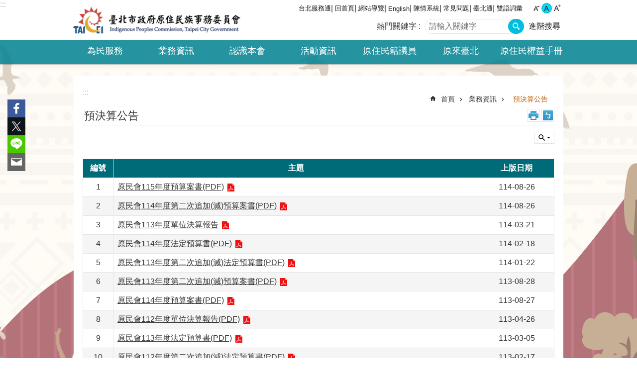

--- FILE ---
content_type: text/html; charset=utf-8
request_url: https://www.ipc.gov.taipei/News.aspx?n=EC2EA78EBE4B74E7&sms=075D705874DEA053
body_size: 29853
content:

<!DOCTYPE html>

<html id="FormHtml" xmlns="http://www.w3.org/1999/xhtml" lang="zh-Hant-TW">
<head id="Head1"><script  src='https://maps.googleapis.com/maps/api/js?key=AIzaSyDh8OOuzmun9cnM6H8-FZjx6qlgqAeiPOo&callback=initMap'></script>
<script> var CCMS_IS_TGOS= false;</script>
<script  src='//www.ipc.gov.taipei/Scripts/jquery.min.js'></script>
<script  src='//www.ipc.gov.taipei/Scripts/jquery.powertip.min.js'></script>
<link rel='stylesheet' type='text/css'  href='//www.ipc.gov.taipei/Scripts/jquery.powertip-dark.min.css'> 
<script  src='//www.ipc.gov.taipei/Scripts/jquery.cookie.js'></script>
<script  src='//www.ipc.gov.taipei/Scripts/jUtil.js'></script>
<script  src='//www.ipc.gov.taipei/Scripts/jGMap.js'></script>
<script  src='//www.ipc.gov.taipei/Scripts/fancybox/jquery.fancybox.js'></script>
<link rel='stylesheet' type='text/css'  href='//www.ipc.gov.taipei/Scripts/fancybox/jquery.fancybox.css'> 
<script src='//www.ipc.gov.taipei/Scripts/hamalightGallery/hamalightGallery.js'></script>
<link rel='stylesheet' type='text/css'  href='//www.ipc.gov.taipei/Scripts/hamalightGallery/css/hamalightGallery.css'> 
<script   src='//www.ipc.gov.taipei/Scripts/jquery.mousewheel.min.js'></script> 
<script   src='//www.ipc.gov.taipei/Scripts/jquery.touchwipe.min.js'></script> 
<script  src='//www.ipc.gov.taipei/Scripts/Chart/chart.js'></script> 
<script  src='//www.ipc.gov.taipei/Scripts/Chart/chartjs-plugin-datalabels.js'></script> 
<script  src='//www.ipc.gov.taipei/Scripts/Chart/chartjs-chart-treemap.min.js'></script> 
<script  src='//www.ipc.gov.taipei/Scripts/chart.js'></script> 
<script   src='//www.ipc.gov.taipei/js/airdatepicker/datepicker.min.js'></script> 
<script   src='//www.ipc.gov.taipei/js/airdatepicker/datepicker.zh-tw.js'></script> 
<script   src='//www.ipc.gov.taipei/js/airdatepicker/datepicker.en.js'></script> 
<link rel='stylesheet' type='text/css'  href='//www.ipc.gov.taipei/js/airdatepicker/datepicker.min.css'> 
<script   src='//www.ipc.gov.taipei/Scripts/Extern.js'></script> 
<script   src='//www.ipc.gov.taipei/Scripts/lazyload.js'></script> 
<script>var CCMS_WWWURL='https://www.ipc.gov.taipei';var CCMS_LanguageSN=1;var CCMS_SitesSN_Encryption='3CCB37DA5F5EE326';</script><link href="images/favicon.ico" rel="icon" type="image/x-icon"><meta name="robots" content="noarchive" /><meta http-equiv="X-UA-Compatible" content="IE=edge" /><meta name="viewport" content="width=device-width, initial-scale=1" /><meta http-equiv="Content-Type" content="text/html; charset=utf-8" />
<meta name="DC.Title" content="臺北市政府原住民事務委員會" />
<meta name="DC.Subject" content="臺北市政府原住民事務委員會" />
<meta name="DC.Creator" content="臺北市政府原住民事務委員會" />
<meta name="DC.Publisher" content="臺北市政府原住民事務委員會" />
<meta name="DC.Date" content="2019-06-13" />
<meta name="DC.Type" content="" />
<meta name="DC.Identifier" content="379580000A" />
<meta name="DC.Description" content="提供臺北市政府原住民事務委員會發佈的新聞訊息" />
<meta name="DC.Contributor" content="臺北市政府原住民事務委員會" />
<meta name="DC.Format" content="HTML" />
<meta name="DC.Relation" content="MP-121041" />
<meta name="DC.Source" content="臺北市政府原住民事務委員會" />
<meta name="DC.Language" content="中文" />
<meta name="DC.Coverage.t.min" content="2019-06-13" />
<meta name="DC.Coverage.t.max" content="2019-07-13" />
<meta name="DC.Rights" content="臺北市政府原住民事務委員會" />
<meta name="Category.Theme" content="1C0" />
<meta name="Category.Cake" content="G00" />
<meta name="Category.Service" content="953" />
<meta name="DC.Keywords" content="" />
<title>
	臺北市政府原住民族事務委員會-預決算公告
</title><link id="likCssGlobal" href="/css/global.css" rel="stylesheet" type="text/css" /><link id="likCssPage" href="/css/page.css" rel="stylesheet" type="text/css" /><link id="likPrint" href="/css/print.css" rel="stylesheet" type="text/css" media="print" /><link id="lnkCssSysDetail" href="/css/sys_detail.css" rel="stylesheet" type="text/css" />
<style>
    /*!
 * froala_editor v3.2.5-1 (https://www.froala.com/wysiwyg-editor)
 * License https://froala.com/wysiwyg-editor/terms/
 * Copyright 2014-2021 Froala Labs
 */
.fr-clearfix::after {clear: both;display: block;content: "";height: 0;}.fr-hide-by-clipping {position: absolute;width: 1px;height: 1px;padding: 0;margin: -1px;overflow: hidden;clip: rect(0, 0, 0, 0);border: 0;}.page-content .fr-img-caption.fr-rounded img, .page-content img.fr-rounded {border-radius: 10px;-moz-border-radius: 10px;-webkit-border-radius: 10px;-moz-background-clip: padding;-webkit-background-clip: padding-box;background-clip: padding-box;}.page-content .fr-img-caption.fr-shadow img, .page-content img.fr-shadow {-webkit-box-shadow: 10px 10px 5px 0 #ccc;-moz-box-shadow: 10px 10px 5px 0 #ccc;box-shadow: 10px 10px 5px 0 #ccc;}.page-content .fr-img-caption.fr-bordered img, .page-content img.fr-bordered {border: solid 5px #ccc;}.page-content img.fr-bordered {-webkit-box-sizing: content-box;-moz-box-sizing: content-box;box-sizing: content-box;}.page-content .fr-img-caption.fr-bordered img {-webkit-box-sizing: border-box;-moz-box-sizing: border-box;box-sizing: border-box;}.page-content {word-wrap: break-word;}.page-content span[style~="color:"] a {color: inherit;}.page-content strong {font-weight: 700;}.page-content hr {clear: both;user-select: none;-o-user-select: none;-moz-user-select: none;-khtml-user-select: none;-webkit-user-select: none;-ms-user-select: none;break-after: always;page-break-after: always;}.page-content .fr-file {position: relative;}.page-content .fr-file::after {position: relative;content: "\1F4CE";font-weight: 400;}.page-content pre {white-space: pre-wrap;word-wrap: break-word;overflow: visible;}.page-content[dir="rtl"] blockquote {border-left: none;border-right: solid 2px #5e35b1;margin-right: 0;padding-right: 5px;padding-left: 0;}.page-content[dir="rtl"] blockquote blockquote {border-color: #00bcd4;}.page-content[dir="rtl"] blockquote blockquote blockquote {border-color: #43a047;}.page-content blockquote {border-left: solid 2px #5e35b1;margin-left: 0;padding-left: 5px;color: #5e35b1;}.page-content blockquote blockquote {border-color: #00bcd4;color: #00bcd4;}.page-content blockquote blockquote blockquote {border-color: #43a047;color: #43a047;}.page-content span.fr-emoticon {font-weight: 400;font-family: "Apple Color Emoji", "Segoe UI Emoji", NotoColorEmoji, "Segoe UI Symbol", "Android Emoji", EmojiSymbols;display: inline;line-height: 0;}.page-content span.fr-emoticon.fr-emoticon-img {background-repeat: no-repeat !important;font-size: inherit;height: 1em;width: 1em;min-height: 20px;min-width: 20px;display: inline-block;margin: -0.1em 0.1em 0.1em;line-height: 1;vertical-align: middle;}.page-content .fr-text-gray {color: #aaa !important;}.page-content .fr-text-bordered {border-top: solid 1px #222;border-bottom: solid 1px #222;padding: 10px 0;}.page-content .fr-text-spaced {letter-spacing: 1px;}.page-content .fr-text-uppercase {text-transform: uppercase;}.page-content .fr-class-highlighted {background-color: #ff0;}.page-content .fr-class-code {border-color: #ccc;border-radius: 2px;-moz-border-radius: 2px;-webkit-border-radius: 2px;-moz-background-clip: padding;-webkit-background-clip: padding-box;background-clip: padding-box;background: #f5f5f5;padding: 10px;font-family: "Courier New", Courier, monospace;}.page-content .fr-class-transparency {opacity: 0.5;}.page-content img {position: relative;max-width: 100%;}.page-content img.fr-dib {margin: 5px auto;display: block;float: none;vertical-align: top;}.page-content img.fr-dib.fr-fil {margin-left: 0;text-align: left;}.page-content img.fr-dib.fr-fir {margin-right: 0;text-align: right;}.page-content img.fr-dii {display: inline-block;float: none;vertical-align: bottom;margin-left: 5px;margin-right: 5px;max-width: calc(100% - (2 * 5px));}.page-content img.fr-dii.fr-fil {float: left;margin: 5px 5px 5px 0;max-width: calc(100% - 5px);}.page-content img.fr-dii.fr-fir {float: right;margin: 5px 0 5px 5px;max-width: calc(100% - 5px);}.page-content span.fr-img-caption {position: relative;max-width: 100%;}.page-content span.fr-img-caption.fr-dib {margin: 5px auto;display: block;float: none;vertical-align: top;}.page-content span.fr-img-caption.fr-dib.fr-fil {margin-left: 0;text-align: left;}.page-content span.fr-img-caption.fr-dib.fr-fir {margin-right: 0;text-align: right;}.page-content span.fr-img-caption.fr-dii {display: inline-block;float: none;vertical-align: bottom;margin-left: 5px;margin-right: 5px;max-width: calc(100% - (2 * 5px));}.page-content span.fr-img-caption.fr-dii.fr-fil {float: left;margin: 5px 5px 5px 0;max-width: calc(100% - 5px);}.page-content span.fr-img-caption.fr-dii.fr-fir {float: right;margin: 5px 0 5px 5px;max-width: calc(100% - 5px);}.page-content .fr-video {text-align: center;position: relative;}.page-content .fr-video.fr-rv {padding-bottom: 56.25%;padding-top: 30px;height: 0;overflow: hidden;}.page-content .fr-video.fr-rv embed, .page-content .fr-video.fr-rv object, .page-content .fr-video.fr-rv > iframe {position: absolute !important;top: 0;left: 0;width: 100%;height: 100%;}.page-content .fr-video > * {-webkit-box-sizing: content-box;-moz-box-sizing: content-box;box-sizing: content-box;max-width: 100%;border: none;}.page-content .fr-video.fr-dvb {display: block;clear: both;}.page-content .fr-video.fr-dvb.fr-fvl {text-align: left;}.page-content .fr-video.fr-dvb.fr-fvr {text-align: right;}.page-content .fr-video.fr-dvi {display: inline-block;}.page-content .fr-video.fr-dvi.fr-fvl {float: left;}.page-content .fr-video.fr-dvi.fr-fvr {float: right;}.page-content a.fr-strong {font-weight: 700;}.page-content a.fr-green {color: green;}.page-content .fr-img-caption {text-align: center;}.page-content .fr-img-caption .fr-img-wrap {padding: 0;margin: auto;text-align: center;width: 100%;}.page-content .fr-img-caption .fr-img-wrap a {display: block;}.page-content .fr-img-caption .fr-img-wrap img {display: block;margin: auto;width: 100%;}.page-content .fr-img-caption .fr-img-wrap > span {margin: auto;display: block;padding: 5px 5px 10px;font-size: 0.875rem;font-weight: initial;-webkit-box-sizing: border-box;-moz-box-sizing: border-box;box-sizing: border-box;-webkit-opacity: 0.9;-moz-opacity: 0.9;opacity: 0.9;width: 100%;text-align: center;}.page-content button.fr-rounded, .page-content input.fr-rounded, .page-content textarea.fr-rounded {border-radius: 10px;-moz-border-radius: 10px;-webkit-border-radius: 10px;-moz-background-clip: padding;-webkit-background-clip: padding-box;background-clip: padding-box;}.page-content button.fr-large, .page-content input.fr-large, .page-content textarea.fr-large {font-size: 1.5rem;}a.page-content.fr-strong {font-weight: 700;}a.page-content.fr-green {color: green;}img.page-content {position: relative;max-width: 100%;}img.page-content.fr-dib {margin: 5px auto;display: block;float: none;vertical-align: top;}img.page-content.fr-dib.fr-fil {margin-left: 0;text-align: left;}img.page-content.fr-dib.fr-fir {margin-right: 0;text-align: right;}img.page-content.fr-dii {display: inline-block;float: none;vertical-align: bottom;margin-left: 5px;margin-right: 5px;max-width: calc(100% - (2 * 5px));}img.page-content.fr-dii.fr-fil {float: left;margin: 5px 5px 5px 0;max-width: calc(100% - 5px);}img.page-content.fr-dii.fr-fir {float: right;margin: 5px 0 5px 5px;max-width: calc(100% - 5px);}span.fr-img-caption.page-content {position: relative;max-width: 100%;}span.fr-img-caption.page-content.fr-dib {margin: 5px auto;display: block;float: none;vertical-align: top;}span.fr-img-caption.page-content.fr-dib.fr-fil {margin-left: 0;text-align: left;}span.fr-img-caption.page-content.fr-dib.fr-fir {margin-right: 0;text-align: right;}span.fr-img-caption.page-content.fr-dii {display: inline-block;float: none;vertical-align: bottom;margin-left: 5px;margin-right: 5px;max-width: calc(100% - (2 * 5px));}span.fr-img-caption.page-content.fr-dii.fr-fil {float: left;margin: 5px 5px 5px 0;max-width: calc(100% - 5px);}span.fr-img-caption.page-content.fr-dii.fr-fir {float: right;margin: 5px 0 5px 5px;max-width: calc(100% - 5px);}span.fr-emoticon {font-weight: normal;font-family: "Apple Color Emoji", "Segoe UI Emoji", "NotoColorEmoji", "Segoe UI Symbol", "Android Emoji", "EmojiSymbols";display: inline;line-height: 0 }span.fr-emoticon.fr-emoticon-img {background-repeat: no-repeat !important;font-size: inherit;height: 1em;width: 1em;min-height: 20px;min-width: 20px;display: inline-block;margin: -.1em .1em .1em;line-height: 1;vertical-align: text-bottom }</style>
         
<!-- Google tag (gtag.js) -->
<script async src="https://www.googletagmanager.com/gtag/js?id=G-Q06PC7NHL4"></script>
<script>
  window.dataLayer = window.dataLayer || [];
  function gtag(){dataLayer.push(arguments);}
  gtag('js', new Date());

  gtag('config', 'G-Q06PC7NHL4');
</script><meta property="og:title" content="預決算公告" />
<meta property="og:type" content="article" />
<meta property="og:url" content="https://www.ipc.gov.taipei/News.aspx?n=EC2EA78EBE4B74E7&sms=075D705874DEA053" />
<meta property="og:site_name" content="臺北市政府原住民族事務委員會" />
<meta property="og:image" content="https://www-ws.gov.taipei/001/Upload/FBsharelogo.jpg" />
</head>
<body id="Formbody" data-js="false"><div class="for_accessibility">
    <style type="text/css">
        .for_accessibility a {
            position: absolute;
            top: 10px;
            left: 10px;
            z-index: 99;
            width: 1px;
            height: 1px;
            white-space: nowrap;
            overflow: hidden;
            color: #000;
        }
            .for_accessibility a:focus {
                width: auto;
                height: auto;
                padding: 6px;
                background-color: #fff;
            }
        .for_accessibility div {
            position: absolute;
            width: 2px;
            height: 2px;
            background-color: transparent;
            opacity: .1
        }
            .for_accessibility h1, .for_accessibility h2 {
                font-size: 0;
                margin: 0;
            }
    </style>
    <a href="#Accesskey_C" class="" title="跳到主要內容區塊">跳到主要內容區塊</a>    <div>
    </div>
    <script>
        var $a = $('.for_accessibility a');
        $a.on('click', function (evt) {
            var $href = $($(this).attr('href')),
                $target = $href.find('a').eq(0).get(0);
            setTimeout(function () { try { $target.focus(); } catch (e) { } }, 0);
        });
    </script>
</div>
<script> document.body.setAttribute("data-js", "true");</script>
   
      
    <form method="post" action="./News.aspx?n=EC2EA78EBE4B74E7&amp;sms=075D705874DEA053&amp;Create=1" id="form1">
<div class="aspNetHidden">
<input type="hidden" name="__VIEWSTATE" id="__VIEWSTATE" value="8d/ZpdWjf+1V0J+WyE3/+KM22N0QKypBbcDIaKysRrenSb2EY657JZTq0NoKikTfrGEMGqWl+1YeYGStWqvhk3rtYprbSz7W+NwtENRuISr5pDVp3t/BRzEmDPe5cN6GsPeKRm98Q+9gZLmIzYoiCWgMWY1SwJSCURV9FPKAf7QSJy4NHlMuygdbqtIdz8vRIW7Xkuh66/05Smr8A6jKHj7BHmdARFa51IN5tme7WcyPpcNPQmm3U7LlD0egC8fk65Zij3J/Yavj4Zpv6pXNl1IBlP2sAyS8jbvFhe36bht4y1Oyj2v6XkDXaOsKh1jnFFty3uUI6HOSZP3Xk3CYZAQZU447IPrsVA0C7u0NwJTyPu+nFEuKqK50i82PQuHmg2HtJxm7UbC/YVNQK/tIUPOgdEyP757zGB6fydSCf2iLSIVWqTca2+QNUyNXJjA876F9ZFhAVS6jKBGHgXldpGgNEItN50ba4FsFl/5TuRD3d3YIam6lEu00kFTA2XYzhPE9upp2Dc1kAxsnbP75xVO8FuCB1xX34CMjzLu2/WJNPY3H7Pkixhez3rzcm1pnj6GWnppqJqtiRzPkoox5davxwhZppK7oaVw6dPlnzjS5cUFqmHjLEd8H3IDAfz47XbFc6b4RSACSPTMnWA4V+WzDB7w0YbcDKyEDZa1hkaS7qKXXPhnjRC5nIzcxalcGKeHZmp6bUGBEiVmm8FnXI5AzLhKahScSfGe/ASbDOSWzFK3ZFmCQb42qNLQquDPJCNIiR7rj+uGswIJZR4bKWA6UQBtNKakasH0SfJgayt8HRmYc4vuI07pQIZcwcZ1ziyP6rxi9HLDy3T6Ox7FwJex+OGiyqtLk8t/AwY6rDoXqx1NkckqOls5r/WTTCS5dshnjcPpMKVqJ4tbD+/Md7KhlNAzjveF4LpjUOW4pT+nWYuVXzTamhFUUq8NypCGxjysqBZN+IxYiTYLZl7p+7ZhwB7EIkELad0KVfaLJ6VCO/0+FgRk3X1Bq4JcaaBNsGBTWWq+rexxrAwI/bOjtHCizZaQfqu7jOdWQjhVBmqyCWQeVOQdp8bn6Rlwhfu+6A7VdliGJlakNawlq3LOKzSGSUGdKVC2JuWPZaj+JBRN1bZ5sLNFQnO6IVBRdBek7AZM1Ge+n4j9Qlx2RlbK9a3HE3rtozpInr7viRCmXBzjUhH8+4odQs3pfN39bTjM3uyk5/P/9/yf5MShooZP18gkrDbb5WHPLwQGWtaZphmb+XmafyrRLO99FrrqAlA78k7THyhIT+tz9gY3NxuCa7hZROYFykD4/00QYfdHpO3flfipARddqhXiwKuUnNwIBDuUiQVqkuCMNz2kxGzEdBiO8smpubqncKr6ddws8mc6jJDccoI/5lajXjoTayzV0BCyXBYQdz2bF05l4AEo+bjN2fnC+KKcOebYJjrCI7jhhgYvt/0E23JadLVrrVU1voZNsyATvJ+t2vOdypqzecxs62SU6nvzIQeoKMuqqKUZ2Dyf95jtrkiS35GvaFHzVllFkXFMadmsKMtNQGqshtIuo/Ts8LePy4/Mpevgx1AShNVzc0Acz0gfhBqU4HEyxFOcsUvMoXBkKNVjY/MTdg/EkrNcIFgebsBZ0RVn51W3+LHCGlZEbPjDmzpLsr9pCFaS7BJxwv7mA+zjW4ZfOA6e8LhqlhNmKARaYresdGuAt2wPg18Xmhx9vdf35j4pIkVPmllC1A0KHb0VqVaYi0VHFDefK/oxi/8ReFDNT5qF5XYDjWGm3PWQtIkf+ZyWsXX9IL1v+0aIEloz6LbpWq/F/aD5jUteExtWZsPnVTGrxw9T7L3GngNPyH4lkPvOoWI6XDwQBvMtKT7ej2LGpuZNOND0xTxfvpnsqIzkqPozh3XrIo8P47M04wxQUcEE3EwjTSua+0VTAAWFM5UEAnkykYKMON00B8lBqR0aP1k80Cl2TZ3gYewfcBhJvOSnfm/2DSuelsT47as7mvlFvktUVnsNi4HXjPxuGWBM+giuAHG4f8HrzdPGcbotNj75IY2OmUQKg4urUjaLME7uK/jcwLziLSOL4krVYzvPG8fAGurePNP6D2AV8S97FWIt9" />
</div>

        <!--主選單 結束-->
        <!--標題-->

        <div class="title">
            
        </div>
                
        
        
        
        
     <div class="group sys-root" data-func="{&#39;datePicker&#39;:{&#39;language&#39;:&#39;zh-tw&#39;,&#39;navTitles&#39;:{&#39;days&#39;:&#39;&lt;i>民國 rrr 年&lt;/i> &amp;nbsp; MM&#39;,&#39;months&#39;:&#39;民國 rrr 年&#39;,&#39;years&#39;:&#39;民國 rrr1 至 rrr2 年&#39;}}}" data-nojs="您的瀏覽器似乎不支援 JavaScript 語法，但沒關係，這並不會影響到內容的陳述。如需要選擇適合您的字級大小，可利用鍵盤 Ctrl + (+)放大 (-)縮小。如需要回到上一頁，可使用瀏覽器提供的 Alt + 左方向鍵(←)。如需要列印，可利用鍵盤 Ctrl + p 使用瀏覽器提供的列印功能。" data-type="3" data-child="3"><div class="in"><div class="ct"><div class="in"> <div class="group base-mobile" data-func="{&#39;toggleBtn&#39;:{&#39;targetName&#39;:&#39;手機版選單&#39;,&#39;btnOrangeText&#39;:&#39;關閉&#39;,&#39;btnActiveText&#39;:&#39;開啟&#39;,&#39;addHd&#39;:true},&#39;forNCC&#39;:{}}" data-index="1" data-type="3"><div class="in"><div class="ct"><div class="in"> <div class="area-form search" data-index="1" data-type="0" data-child="1"><div class="in"><div class="ct"><div class="in"><div class="fieldset">
  <span class="search"><label for="tbx_6ac79188725e424dac708a25bc39d3be" style="font-size: 0em;"><span>搜尋</span></label><input id="tbx_6ac79188725e424dac708a25bc39d3be" data-search="btn_6ac79188725e424dac708a25bc39d3be" type="search" autocomplete="off" placeholder="請輸入關鍵字" title="請輸入關鍵字"></span>
  <span class="submit"><a href="#" class='CCMS_SearchBtn' data-search="btn_6ac79188725e424dac708a25bc39d3be" title="搜尋" >搜尋</a></span>
</div>
<div class="list">
  <ul data-index="1" data-child="0">
  </ul>
</div>
<script >
$(function () {
    $('#tbx_6ac79188725e424dac708a25bc39d3be').on("keydown", function (event) {
        if (event.which == 13) {
             doSearch($('#tbx_6ac79188725e424dac708a25bc39d3be'));
            return false;
        }
    });
});
</script>
</div></div><div class="ft"><div class="in"><ul data-index="1" data-child="1">
  <li data-index="1" class="advanced"><span><a target="_blank" href="https://www.google.com.tw/advanced_search?hl=zh-Hant-TW&as_sitesearch=https://www.ipc.gov.taipei" title="進階搜尋[另開新視窗]">進階搜尋</a></span></li>
</ul>
</div></div></div></div> <div class="group-list nav" data-func="{&#39;majorNavStraight&#39;:{&#39;mobile&#39;:true}}" data-index="2" data-type="4" data-child="7"><div class="in"><div class="ct"><div class="in"><ul data-index="1" data-child="7"><li data-index="1"> <div class="group nav" data-index="1" data-type="3" data-child="1"><div class="in"><div class="hd"><div class="in"><div   data-index="0"  class="h3"  >		<span  ><a  href="Content_List.aspx?n=082798040B8AF70C"      title="為民服務" >為民服務</a></span></div></div></div><div class="ct"><div class="in"> <div class="list-text nav" data-index="1" data-type="0" data-child="1"><div class="in"><div class="ct"><div class="in"><ul data-index="1" data-child="15"><li   data-index="1"  >		<span  ><a  href="News_Link_pic.aspx?n=029BE48EC6216E45&sms=79628862DBD95D11"      title="本會場地租借" >本會場地租借</a></span></li><li   data-index="2"  >		<span  ><a  href="News.aspx?n=F2D7E9CA53A442A8&sms=E939F40E49EF42B3"      title="托育服務" >托育服務</a></span></li><li   data-index="3"  >		<span  ><a  href="News.aspx?n=662217213CE26A91&sms=72EA8F6384ECEF95"      title="長青服務" >長青服務</a></span></li><li   data-index="4"  >		<span  ><a  href="News.aspx?n=C3AD262F1BC86C6E&sms=5D1935C174988BB7"      title="教育扶助" >教育扶助</a></span></li><li   data-index="5"  >		<span  ><a  href="News.aspx?n=2DBBE88032DC396F&sms=7B2F217BCEC4F055"      title="急難救助" >急難救助</a></span></li><li   data-index="6"  >		<span  ><a  href="News.aspx?n=BBEC0BE40A80C88C&sms=669E78F00F0D7192"      title="衛生扶助" >衛生扶助</a></span></li><li   data-index="7"  >		<span  ><a  href="News.aspx?n=2B2E5A62FB845B3F&sms=35C593B220DEF39D"      title="居住照顧" >居住照顧</a></span></li><li   data-index="8"  >		<span  ><a  href="cp.aspx?n=489DAE5924E524E8"      title="貸款利息補貼" >貸款利息補貼</a></span></li><li   data-index="9"  >		<span  ><a  href="News.aspx?n=0EE37C6CF13E5A74&sms=F476AA82D61BD4A5"      title="住宅建購、修繕補助" >住宅建購、修繕補助</a></span></li><li   data-index="10"  >		<span  ><a  href="cp.aspx?n=9E889F173F447E3C"      title="職業訓練相關補助" >職業訓練相關補助</a></span></li><li   data-index="11"  >		<span  ><a  href="News.aspx?n=AB641EDE68F3450F&sms=87415A8B9CE81B16"      title="原民問答" >原民問答</a></span></li><li   data-index="12"  >		<span  ><a  href="Content_List.aspx?n=F59942F9B3A0D324"      title="其他補助" >其他補助</a></span></li><li   data-index="13"  >		<span  ><a  href="News.aspx?n=186BE5B0EB688916&sms=765338A09995BD07"      title="體育補助" >體育補助</a></span></li><li   data-index="14"  >		<span  ><a  href="cp.aspx?n=A82211B17B303B9A"      title="原住民團體" >原住民團體</a></span></li><li   data-index="15"  >		<span  ><a  href="cp.aspx?n=8F68AA3E7B9C198C"      title="法律服務" >法律服務</a></span></li></ul>
</div></div></div></div></div></div></div></div></li><li data-index="2"> <div class="group nav" data-index="2" data-type="3" data-child="1"><div class="in"><div class="hd"><div class="in"><div   data-index="0"  class="h3"  >		<span  ><a  href="Content_List.aspx?n=A2D98D849923BDB9"      title="業務資訊" >業務資訊</a></span></div></div></div><div class="ct"><div class="in"> <div class="list-text nav" data-index="1" data-type="0" data-child="1"><div class="in"><div class="ct"><div class="in"><ul data-index="1" data-child="14"><li   data-index="1"  >		<span  ><a  href="News.aspx?n=C06426353D735C81&sms=929D96798E99EAED"      title="招標資訊" >招標資訊</a></span></li><li   data-index="2"  >		<span  ><a  href="News.aspx?n=21B15AA03E89A076&sms=0F46F0C1F5A5544B"      title="業務統計" >業務統計</a></span></li><li   data-index="3"  >		<span  ><a  href="News.aspx?n=8BF2A2CCA384D36B&sms=FF66D4BBA92C3245"      title="會計月報" >會計月報</a></span></li><li   data-index="4"  >		<span  ><a  href="News.aspx?n=EC2EA78EBE4B74E7&sms=075D705874DEA053"      title="預決算公告" >預決算公告</a></span></li><li   data-index="5"  >		<span  ><a  href="cp.aspx?n=91D8B895FE17450E"      title="原民會工作報告" >原民會工作報告</a></span></li><li   data-index="6"  >		<span  ><a  href="Content_List.aspx?n=D105639E9A29A97C"      title="定期會議" >定期會議</a></span></li><li   data-index="7"  >		<span  ><a  href="News.aspx?n=76DA727159B14744&sms=D794D1CE218080F3"      title="年度施政計畫" >年度施政計畫</a></span></li><li   data-index="8"  >		<span  ><a  href="News.aspx?n=E7E8126DDB9E2F90&sms=53674D347C23E704"      title="年度施政報告" >年度施政報告</a></span></li><li   data-index="9"  >		<span  ><a  href="cp.aspx?n=B1C193C1AEC22821"      title="年度重要施政行事曆" >年度重要施政行事曆</a></span></li><li   data-index="10"  >		<span  ><a  href="News.aspx?n=7DE8492197D7B2B6&sms=6EB75D90CC55E711"      title="補助團體私人經費報告" >補助團體私人經費報告</a></span></li><li   data-index="11"  >		<span  ><a  href="News.aspx?n=C0626E9FEA74444C&sms=A9FE70C4BAC02D8D"      title="政策宣導之執行情形表" >政策宣導之執行情形表</a></span></li><li   data-index="12"  >		<span  ><a  href="News_Link.aspx?n=D0FE4B3FBD4F9F9C&sms=2F001C6D4199688B"      title="本府各局處法定預算書" >本府各局處法定預算書</a></span></li><li   data-index="13"  >		<span  ><a  href="News.aspx?n=5B5B6231421BF0B4&sms=986A6D37F7EDC714"      title="本會決算書" >本會決算書</a></span></li><li   data-index="14"  >		<span  ><a  href="News.aspx?n=11B428DA3AE07D35&sms=335A1C99F2157265"      title="年度施政計畫績效報告" >年度施政計畫績效報告</a></span></li></ul>
</div></div></div></div></div></div></div></div></li><li data-index="3"> <div class="group nav" data-index="3" data-type="3" data-child="1"><div class="in"><div class="hd"><div class="in"><div   data-index="0"  class="h3"  >		<span  ><a  href="Content_List.aspx?n=5CD65E5D3FD4C3D6"      title="認識本會" >認識本會</a></span></div></div></div><div class="ct"><div class="in"> <div class="list-text nav" data-index="1" data-type="0" data-child="1"><div class="in"><div class="ct"><div class="in"><ul data-index="1" data-child="11"><li   data-index="1"  >		<span  ><a  href="News.aspx?n=048780C91FE1A2A6&sms=7CAF6BD4D3E48630"      title="主委簡介" >主委簡介</a></span></li><li   data-index="2"  >		<span  ><a  href="cp.aspx?n=46584CA0E5BDC12B"      title="組織架構" >組織架構</a></span></li><li   data-index="3"  >		<span  ><a  href="News.aspx?n=60C5D32CE9737B15&sms=5DC0D3E80E7E0BE9"      title="業務職掌" >業務職掌</a></span></li><li   data-index="4"  >		<span  ><a  href="cp.aspx?n=B1BD283C2C80D98B"      title="行政區原住民服務員" >行政區原住民服務員</a></span></li><li   data-index="5"  >		<span  ><a  href="cp.aspx?n=B91A1A1BCDAC6376"      title="委員會" >委員會</a></span></li><li   data-index="6"  >		<span  ><a  href="News.aspx?n=C484280FF96FCA86&sms=C0A029EC2B520254"      title="分層負責明細表" >分層負責明細表</a></span></li><li   data-index="7"  >		<span  ><a  href="News.aspx?n=D79CB7B715E4653C&sms=9DBD3C56D55DBF45"      title="大事紀" >大事紀</a></span></li><li   data-index="8"  >		<span  ><a  href="cp.aspx?n=7C9F9D8729112D1D"      title="歷史沿革" >歷史沿革</a></span></li><li   data-index="9"  >		<span  ><a  href="News.aspx?n=DBA1B5D4FA9E52A3&sms=5E2045D6236EFCAA"      title="好站相連" >好站相連</a></span></li><li   data-index="10"  >		<span  ><a  href="Content_List.aspx?n=8ED64CCF5124F0E9"      title="臺北市都市原住民權益維護委員會" >臺北市都市原住民權益維護委員會</a></span></li><li   data-index="11"  >		<span  ><a  href="News.aspx?n=C4BD87C9739A4889&sms=2768D053EAF53E82"      title="本會美學顧問" >本會美學顧問</a></span></li></ul>
</div></div></div></div></div></div></div></div></li><li data-index="4"> <div class="group nav" data-index="4" data-type="3" data-child="1"><div class="in"><div class="hd"><div class="in"><div   data-index="0"  class="h3"  >		<span  ><a  href="Content_List.aspx?n=E8DD03225D60B249"      title="活動資訊" >活動資訊</a></span></div></div></div><div class="ct"><div class="in"> <div class="list-text nav" data-index="1" data-type="0" data-child="1"><div class="in"><div class="ct"><div class="in"><ul data-index="1" data-child="4"><li   data-index="1"  >		<span  ><a  href="Content_List.aspx?n=D8F8239B77E68952"      title="八一原住民族日" >八一原住民族日</a></span></li><li   data-index="2"  >		<span  ><a  href="Content_List.aspx?n=5EB63A38BC3E414C"      title="公民參與" >公民參與</a></span></li><li   data-index="3"  >		<span  ><a  href="News.aspx?n=C2C9EB816EE335ED&sms=189104E428E0D792"      title="花博原民經濟特區" >花博原民經濟特區</a></span></li><li   data-index="4"  >		<span  ><a  href="Content_List.aspx?n=42D848822823350B"      title="113年度臺北市原住民族運動會" >113年度臺北市原住民族運動會</a></span></li></ul>
</div></div></div></div></div></div></div></div></li><li data-index="5"> <div class="group nav" data-index="5" data-type="3" data-child="1"><div class="in"><div class="hd"><div class="in"><div   data-index="0"  class="h3"  >		<span  ><a  href="News.aspx?n=E2DA3649C678DD98&sms=7071F3A8AF75EA5C"      title="原住民籍議員" >原住民籍議員</a></span></div></div></div><div class="ct"><div class="in"> <div class="list-text nav" data-index="1" data-type="0"><div class="in"><div class="ct"><div class="in"></div></div></div></div></div></div></div></div></li><li data-index="6"> <div class="group nav" data-index="6" data-type="3" data-child="1"><div class="in"><div class="hd"><div class="in"><div   data-index="0"  class="h3"  >		<span  ><a  href="/News.aspx?n=284E820954D470AD&amp;sms=BC77A68DB3ADD97C"      title="原來臺北" >原來臺北</a></span></div></div></div><div class="ct"><div class="in"> <div class="list-text nav" data-index="1" data-type="0"><div class="in"><div class="ct"><div class="in"></div></div></div></div></div></div></div></div></li><li data-index="7"> <div class="group nav" data-index="7" data-type="3" data-child="1"><div class="in"><div class="hd"><div class="in"><div   data-index="0"  class="h3"  >		<span  ><a  href="https://www-ws.gov.taipei/001/Upload/382/ebook/ebook_2683303/index.html"      title="[另開新視窗]原住民權益手冊"  target="_blank" >原住民權益手冊</a></span></div></div></div><div class="ct"><div class="in"> <div class="list-text nav" data-index="1" data-type="0"><div class="in"><div class="ct"><div class="in"></div></div></div></div></div></div></div></div></li></ul></div></div></div></div> <div class="list-text hot-key-word" data-index="3" data-type="0"><div class="in"><div class="hd"><div class="in"><div   data-index="0"  class="h4"  >		<span  ><a   title="熱門關鍵字" >熱門關鍵字</a></span></div></div></div><div class="ct"><div class="in"></div></div></div></div> <div class="list-text link" data-index="4" data-type="0" data-child="1"><div class="in"><div class="hd"><div class="in"><div   data-index="0"  class="h4"  >		<span  ><a   title="上方連結" >上方連結</a></span></div></div></div><div class="ct"><div class="in"><ul data-index="1" data-child="8"><li   data-index="1"  >		<span  ><a  href="https://service.taipei/search-item?codeKind=Organization&classificationCode=ea484d31-cf43-4c42-9d05-568b34009b1b"   title="[另開新視窗]台北服務通"  target="_blank" >台北服務通</a></span></li><li   data-index="2"  >		<span  ><a  href="Default.aspx"   title="回首頁" >回首頁</a></span></li><li   data-index="3"  >		<span  ><a  href="SiteMap.aspx?n=EC545F3AB11346BC"   title="網站導覽" >網站導覽</a></span></li><li   data-index="4"  >		<span  ><a  href="https://english.ipc.gov.taipei/"   title="[另開新視窗]English "  target="_blank" >English </a></span></li><li   data-index="5"  >		<span  ><a  href="https://1999.gov.taipei/Front/main"   title="[另開新視窗]陳情系統"  target="_blank" >陳情系統</a></span></li><li   data-index="6"  >		<span  ><a  href="https://www.ipc.gov.taipei/News.aspx?n=4FDBC97163E1A185&sms=4A7CDBECCC3B46AE"   title="常見問題" >常見問題</a></span></li><li   data-index="7"  >		<span  ><a  href="https://id.taipei"   title="[另開新視窗]臺北通"  target="_blank" >臺北通</a></span></li><li   data-index="8"  >		<span  ><a  href="https://bilingual.gov.taipei/"   title="[另開新視窗]雙語詞彙"  target="_blank" >雙語詞彙</a></span></li></ul>
</div></div></div></div> <div class="list-text link" data-index="5" data-type="0" data-child="1"><div class="in"><div class="hd"><div class="in"><div   data-index="0"  class="h4"  >		<span  ><a   title="下方連結" >下方連結</a></span></div></div></div><div class="ct"><div class="in"><ul data-index="1" data-child="4"><li   data-index="1"  >		<span  ><a  href="https://www.ipc.gov.taipei/News_Content.aspx?n=A169B1A59CD6A536&s=95FBA2FBFFECC1AF&sms=193D6BE1F2669500"   title="政府網站資料開放宣告" >政府網站資料開放宣告</a></span></li><li   data-index="2"  >		<span  ><a  href="https://www.ipc.gov.taipei/News_Content.aspx?n=A169B1A59CD6A536&s=349D54FDD32BF4F3&sms=193D6BE1F2669500"   title="網站安全政策" >網站安全政策</a></span></li><li   data-index="3"  >		<span  ><a  href="https://www.ipc.gov.taipei/News_Content.aspx?n=A169B1A59CD6A536&s=F31D90CFBDC7AC3F&sms=193D6BE1F2669500"   title="隱私權保護政策" >隱私權保護政策</a></span></li><li   data-index="4"  >		<span  ><a  href="https://id.taipei"   title="[另開新視窗]臺北卡"  target="_blank" >臺北卡</a></span></li></ul>
</div></div></div></div></div></div></div></div> <div class="group base-extend" data-index="2" data-type="3"><div class="in"><div class="ct"><div class="in"></div></div></div></div> <div class="group base-wrapper" data-index="3" data-type="3" data-child="3"><div class="in"><div class="ct"><div class="in"> <div class="group base-header" data-index="1" data-type="3" data-child="1"><div class="in"><div class="ct"><div class="in"> <div class="simple-text accesskey" data-type="0" data-child="1"><div class="in"><div class="ct"><div class="in"><span><a href="#Accesskey_U" id="Accesskey_U" accesskey="U" title="上方選單連結區，此區塊列有本網站的主要連結">:::</a></span></div></div></div></div> <div class="group default info" data-index="1" data-type="3" data-child="1"><div class="in"><div class="ct"><div class="in"> <div class="simple-text major-logo" data-index="1" data-type="0" data-child="1"><div class="in"><div class="ct"><div class="in"><h1><a href="Default.aspx" title="返回 臺北市政府原住民族事務委員會 首頁">臺北市政府原住民族事務委員會</a></h1></div></div></div></div> <div class="group default msg-tool" data-index="1" data-type="3"><div class="in"><div class="ct"><div class="in"> <div class="list-text link" data-index="1" data-type="0" data-child="1"><div class="in"><div class="hd"><div class="in"><div   data-index="0"  class="h4"  >		<span  ><a   title="上方連結" >上方連結</a></span></div></div></div><div class="ct"><div class="in"><ul data-index="1" data-child="8"><li   data-index="1"  >		<span  ><a  href="https://service.taipei/search-item?codeKind=Organization&classificationCode=ea484d31-cf43-4c42-9d05-568b34009b1b"   title="[另開新視窗]台北服務通"  target="_blank" >台北服務通</a></span></li><li   data-index="2"  >		<span  ><a  href="Default.aspx"   title="回首頁" >回首頁</a></span></li><li   data-index="3"  >		<span  ><a  href="SiteMap.aspx?n=EC545F3AB11346BC"   title="網站導覽" >網站導覽</a></span></li><li   data-index="4"  >		<span  ><a  href="https://english.ipc.gov.taipei/"   title="[另開新視窗]English "  target="_blank" >English </a></span></li><li   data-index="5"  >		<span  ><a  href="https://1999.gov.taipei/Front/main"   title="[另開新視窗]陳情系統"  target="_blank" >陳情系統</a></span></li><li   data-index="6"  >		<span  ><a  href="https://www.ipc.gov.taipei/News.aspx?n=4FDBC97163E1A185&sms=4A7CDBECCC3B46AE"   title="常見問題" >常見問題</a></span></li><li   data-index="7"  >		<span  ><a  href="https://id.taipei"   title="[另開新視窗]臺北通"  target="_blank" >臺北通</a></span></li><li   data-index="8"  >		<span  ><a  href="https://bilingual.gov.taipei/"   title="[另開新視窗]雙語詞彙"  target="_blank" >雙語詞彙</a></span></li></ul>
</div></div></div></div> <div class="list-text font-size" data-func="{&#39;fontSize&#39;:{}}" data-index="2" data-type="0" data-child="1"><div class="in"><div class="hd"><div class="in"><div   data-index="0"  class="h4"  >		<span  ><a  href="#"   title="字級" >字級</a></span></div></div></div><div class="ct"><div class="in"><ul data-index="1" data-child="3"><li   data-index="1"  class="small"  >		<span  ><a  href="#"   role="button"  title="小 字級" >小</a></span></li><li   data-index="2"  class="medium"  >		<span  ><a  href="#"   role="button"  title="中 字級" >中</a></span></li><li   data-index="3"  class="large"  >		<span  ><a  href="#"   role="button"  title="大 字級" >大</a></span></li></ul>
</div></div></div></div> <div class="list-text hot-key-word" data-index="3" data-type="0"><div class="in"><div class="hd"><div class="in"><div   data-index="0"  class="h4"  >		<span  ><a   title="熱門關鍵字" >熱門關鍵字</a></span></div></div></div><div class="ct"><div class="in"></div></div></div></div> <div class="area-form search" data-func="{&#39;showDataList&#39;:{}}" data-index="4" data-type="0" data-child="1"><div class="in"><div class="ct"><div class="in"><div class="fieldset">
  <span class="search"><label for="tbx_2d7ccb7f0a0e4d6f9e215faf92e25ebd" style="font-size: 0em;"><span>搜尋</span></label><input id="tbx_2d7ccb7f0a0e4d6f9e215faf92e25ebd" data-search="btn_2d7ccb7f0a0e4d6f9e215faf92e25ebd" type="search" autocomplete="off" placeholder="請輸入關鍵字" title="請輸入關鍵字"></span>
  <span class="submit"><a href="#" class='CCMS_SearchBtn' data-search="btn_2d7ccb7f0a0e4d6f9e215faf92e25ebd" title="搜尋" >搜尋</a></span>
</div>
<div class="list">
  <ul data-index="1" data-child="0">
  </ul>
</div>
<script >
$(function () {
    $('#tbx_2d7ccb7f0a0e4d6f9e215faf92e25ebd').on("keydown", function (event) {
        if (event.which == 13) {
             doSearch($('#tbx_2d7ccb7f0a0e4d6f9e215faf92e25ebd'));
            return false;
        }
    });
});
</script>
</div></div><div class="ft"><div class="in"><ul data-index="1" data-child="1">
  <li data-index="1" class="advanced"><span><a target="_blank" href="https://www.google.com.tw/advanced_search?hl=zh-Hant-TW&as_sitesearch=https://www.ipc.gov.taipei" title="進階搜尋[另開新視窗]">進階搜尋</a></span></li>
</ul>
</div></div></div></div></div></div></div></div></div></div></div></div> <div class="group-list nav" data-func="{&#39;hud&#39;:{},&#39;majorNavStraight&#39;:{},&#39;setNavWidth&#39;:{}}" data-index="2" data-type="4" data-child="7"><div class="in"><div class="ct"><div class="in"><ul data-index="1" data-child="7"><li data-index="1"> <div class="group nav" data-index="1" data-type="3" data-child="1"><div class="in"><div class="hd"><div class="in"><div   data-index="0"  class="h3"  >		<span  ><a  href="Content_List.aspx?n=082798040B8AF70C"      title="為民服務" >為民服務</a></span></div></div></div><div class="ct"><div class="in"> <div class="list-text nav" data-index="1" data-type="0" data-child="1"><div class="in"><div class="ct"><div class="in"><ul data-index="1" data-child="15"><li   data-index="1"  >		<span  ><a  href="News_Link_pic.aspx?n=029BE48EC6216E45&sms=79628862DBD95D11"      title="本會場地租借" >本會場地租借</a></span></li><li   data-index="2"  >		<span  ><a  href="News.aspx?n=F2D7E9CA53A442A8&sms=E939F40E49EF42B3"      title="托育服務" >托育服務</a></span></li><li   data-index="3"  >		<span  ><a  href="News.aspx?n=662217213CE26A91&sms=72EA8F6384ECEF95"      title="長青服務" >長青服務</a></span></li><li   data-index="4"  >		<span  ><a  href="News.aspx?n=C3AD262F1BC86C6E&sms=5D1935C174988BB7"      title="教育扶助" >教育扶助</a></span></li><li   data-index="5"  >		<span  ><a  href="News.aspx?n=2DBBE88032DC396F&sms=7B2F217BCEC4F055"      title="急難救助" >急難救助</a></span></li><li   data-index="6"  >		<span  ><a  href="News.aspx?n=BBEC0BE40A80C88C&sms=669E78F00F0D7192"      title="衛生扶助" >衛生扶助</a></span></li><li   data-index="7"  >		<span  ><a  href="News.aspx?n=2B2E5A62FB845B3F&sms=35C593B220DEF39D"      title="居住照顧" >居住照顧</a></span></li><li   data-index="8"  >		<span  ><a  href="cp.aspx?n=489DAE5924E524E8"      title="貸款利息補貼" >貸款利息補貼</a></span></li><li   data-index="9"  >		<span  ><a  href="News.aspx?n=0EE37C6CF13E5A74&sms=F476AA82D61BD4A5"      title="住宅建購、修繕補助" >住宅建購、修繕補助</a></span></li><li   data-index="10"  >		<span  ><a  href="cp.aspx?n=9E889F173F447E3C"      title="職業訓練相關補助" >職業訓練相關補助</a></span></li><li   data-index="11"  >		<span  ><a  href="News.aspx?n=AB641EDE68F3450F&sms=87415A8B9CE81B16"      title="原民問答" >原民問答</a></span></li><li   data-index="12"  >		<span  ><a  href="Content_List.aspx?n=F59942F9B3A0D324"      title="其他補助" >其他補助</a></span></li><li   data-index="13"  >		<span  ><a  href="News.aspx?n=186BE5B0EB688916&sms=765338A09995BD07"      title="體育補助" >體育補助</a></span></li><li   data-index="14"  >		<span  ><a  href="cp.aspx?n=A82211B17B303B9A"      title="原住民團體" >原住民團體</a></span></li><li   data-index="15"  >		<span  ><a  href="cp.aspx?n=8F68AA3E7B9C198C"      title="法律服務" >法律服務</a></span></li></ul>
</div></div></div></div></div></div></div></div></li><li data-index="2"> <div class="group nav" data-index="2" data-type="3" data-child="1"><div class="in"><div class="hd"><div class="in"><div   data-index="0"  class="h3"  >		<span  ><a  href="Content_List.aspx?n=A2D98D849923BDB9"      title="業務資訊" >業務資訊</a></span></div></div></div><div class="ct"><div class="in"> <div class="list-text nav" data-index="1" data-type="0" data-child="1"><div class="in"><div class="ct"><div class="in"><ul data-index="1" data-child="14"><li   data-index="1"  >		<span  ><a  href="News.aspx?n=C06426353D735C81&sms=929D96798E99EAED"      title="招標資訊" >招標資訊</a></span></li><li   data-index="2"  >		<span  ><a  href="News.aspx?n=21B15AA03E89A076&sms=0F46F0C1F5A5544B"      title="業務統計" >業務統計</a></span></li><li   data-index="3"  >		<span  ><a  href="News.aspx?n=8BF2A2CCA384D36B&sms=FF66D4BBA92C3245"      title="會計月報" >會計月報</a></span></li><li   data-index="4"  >		<span  ><a  href="News.aspx?n=EC2EA78EBE4B74E7&sms=075D705874DEA053"      title="預決算公告" >預決算公告</a></span></li><li   data-index="5"  >		<span  ><a  href="cp.aspx?n=91D8B895FE17450E"      title="原民會工作報告" >原民會工作報告</a></span></li><li   data-index="6"  >		<span  ><a  href="Content_List.aspx?n=D105639E9A29A97C"      title="定期會議" >定期會議</a></span></li><li   data-index="7"  >		<span  ><a  href="News.aspx?n=76DA727159B14744&sms=D794D1CE218080F3"      title="年度施政計畫" >年度施政計畫</a></span></li><li   data-index="8"  >		<span  ><a  href="News.aspx?n=E7E8126DDB9E2F90&sms=53674D347C23E704"      title="年度施政報告" >年度施政報告</a></span></li><li   data-index="9"  >		<span  ><a  href="cp.aspx?n=B1C193C1AEC22821"      title="年度重要施政行事曆" >年度重要施政行事曆</a></span></li><li   data-index="10"  >		<span  ><a  href="News.aspx?n=7DE8492197D7B2B6&sms=6EB75D90CC55E711"      title="補助團體私人經費報告" >補助團體私人經費報告</a></span></li><li   data-index="11"  >		<span  ><a  href="News.aspx?n=C0626E9FEA74444C&sms=A9FE70C4BAC02D8D"      title="政策宣導之執行情形表" >政策宣導之執行情形表</a></span></li><li   data-index="12"  >		<span  ><a  href="News_Link.aspx?n=D0FE4B3FBD4F9F9C&sms=2F001C6D4199688B"      title="本府各局處法定預算書" >本府各局處法定預算書</a></span></li><li   data-index="13"  >		<span  ><a  href="News.aspx?n=5B5B6231421BF0B4&sms=986A6D37F7EDC714"      title="本會決算書" >本會決算書</a></span></li><li   data-index="14"  >		<span  ><a  href="News.aspx?n=11B428DA3AE07D35&sms=335A1C99F2157265"      title="年度施政計畫績效報告" >年度施政計畫績效報告</a></span></li></ul>
</div></div></div></div></div></div></div></div></li><li data-index="3"> <div class="group nav" data-index="3" data-type="3" data-child="1"><div class="in"><div class="hd"><div class="in"><div   data-index="0"  class="h3"  >		<span  ><a  href="Content_List.aspx?n=5CD65E5D3FD4C3D6"      title="認識本會" >認識本會</a></span></div></div></div><div class="ct"><div class="in"> <div class="list-text nav" data-index="1" data-type="0" data-child="1"><div class="in"><div class="ct"><div class="in"><ul data-index="1" data-child="11"><li   data-index="1"  >		<span  ><a  href="News.aspx?n=048780C91FE1A2A6&sms=7CAF6BD4D3E48630"      title="主委簡介" >主委簡介</a></span></li><li   data-index="2"  >		<span  ><a  href="cp.aspx?n=46584CA0E5BDC12B"      title="組織架構" >組織架構</a></span></li><li   data-index="3"  >		<span  ><a  href="News.aspx?n=60C5D32CE9737B15&sms=5DC0D3E80E7E0BE9"      title="業務職掌" >業務職掌</a></span></li><li   data-index="4"  >		<span  ><a  href="cp.aspx?n=B1BD283C2C80D98B"      title="行政區原住民服務員" >行政區原住民服務員</a></span></li><li   data-index="5"  >		<span  ><a  href="cp.aspx?n=B91A1A1BCDAC6376"      title="委員會" >委員會</a></span></li><li   data-index="6"  >		<span  ><a  href="News.aspx?n=C484280FF96FCA86&sms=C0A029EC2B520254"      title="分層負責明細表" >分層負責明細表</a></span></li><li   data-index="7"  >		<span  ><a  href="News.aspx?n=D79CB7B715E4653C&sms=9DBD3C56D55DBF45"      title="大事紀" >大事紀</a></span></li><li   data-index="8"  >		<span  ><a  href="cp.aspx?n=7C9F9D8729112D1D"      title="歷史沿革" >歷史沿革</a></span></li><li   data-index="9"  >		<span  ><a  href="News.aspx?n=DBA1B5D4FA9E52A3&sms=5E2045D6236EFCAA"      title="好站相連" >好站相連</a></span></li><li   data-index="10"  >		<span  ><a  href="Content_List.aspx?n=8ED64CCF5124F0E9"      title="臺北市都市原住民權益維護委員會" >臺北市都市原住民權益維護委員會</a></span></li><li   data-index="11"  >		<span  ><a  href="News.aspx?n=C4BD87C9739A4889&sms=2768D053EAF53E82"      title="本會美學顧問" >本會美學顧問</a></span></li></ul>
</div></div></div></div></div></div></div></div></li><li data-index="4"> <div class="group nav" data-index="4" data-type="3" data-child="1"><div class="in"><div class="hd"><div class="in"><div   data-index="0"  class="h3"  >		<span  ><a  href="Content_List.aspx?n=E8DD03225D60B249"      title="活動資訊" >活動資訊</a></span></div></div></div><div class="ct"><div class="in"> <div class="list-text nav" data-index="1" data-type="0" data-child="1"><div class="in"><div class="ct"><div class="in"><ul data-index="1" data-child="4"><li   data-index="1"  >		<span  ><a  href="Content_List.aspx?n=D8F8239B77E68952"      title="八一原住民族日" >八一原住民族日</a></span></li><li   data-index="2"  >		<span  ><a  href="Content_List.aspx?n=5EB63A38BC3E414C"      title="公民參與" >公民參與</a></span></li><li   data-index="3"  >		<span  ><a  href="News.aspx?n=C2C9EB816EE335ED&sms=189104E428E0D792"      title="花博原民經濟特區" >花博原民經濟特區</a></span></li><li   data-index="4"  >		<span  ><a  href="Content_List.aspx?n=42D848822823350B"      title="113年度臺北市原住民族運動會" >113年度臺北市原住民族運動會</a></span></li></ul>
</div></div></div></div></div></div></div></div></li><li data-index="5"> <div class="group nav" data-index="5" data-type="3" data-child="1"><div class="in"><div class="hd"><div class="in"><div   data-index="0"  class="h3"  >		<span  ><a  href="News.aspx?n=E2DA3649C678DD98&sms=7071F3A8AF75EA5C"      title="原住民籍議員" >原住民籍議員</a></span></div></div></div><div class="ct"><div class="in"> <div class="list-text nav" data-index="1" data-type="0"><div class="in"><div class="ct"><div class="in"></div></div></div></div></div></div></div></div></li><li data-index="6"> <div class="group nav" data-index="6" data-type="3" data-child="1"><div class="in"><div class="hd"><div class="in"><div   data-index="0"  class="h3"  >		<span  ><a  href="/News.aspx?n=284E820954D470AD&amp;sms=BC77A68DB3ADD97C"      title="原來臺北" >原來臺北</a></span></div></div></div><div class="ct"><div class="in"> <div class="list-text nav" data-index="1" data-type="0"><div class="in"><div class="ct"><div class="in"></div></div></div></div></div></div></div></div></li><li data-index="7"> <div class="group nav" data-index="7" data-type="3" data-child="1"><div class="in"><div class="hd"><div class="in"><div   data-index="0"  class="h3"  >		<span  ><a  href="https://www-ws.gov.taipei/001/Upload/382/ebook/ebook_2683303/index.html"      title="[另開新視窗]原住民權益手冊"  target="_blank" >原住民權益手冊</a></span></div></div></div><div class="ct"><div class="in"> <div class="list-text nav" data-index="1" data-type="0"><div class="in"><div class="ct"><div class="in"></div></div></div></div></div></div></div></div></li></ul></div></div></div></div> <div class="list-text share" data-index="3" data-type="0" data-child="2"><div class="in"><div class="hd"><div class="in"><div   data-index="0"  class="h4"  >		<span  ><a  href="#"   title="分享" >分享</a></span></div></div></div><div class="ct"><div class="in"><noscript>您的瀏覽器不支援JavaScript功能，若網頁功能無法正常使用時，請開啟瀏覽器JavaScript狀態</noscript><ul data-index="1" data-child="5"><li   data-index="1"  class="facebook"  >		<span  ><a  href="javascript: void(window.open('http://www.facebook.com/share.php?u='.concat(encodeURIComponent(location.href)) ));"   title="分享至 Facebook[另開新視窗]"  target="_self" >分享至 Facebook[另開新視窗]</a></span></li><li   data-index="2"  class="plurk"  >		<span  ><a  href="javascript: void(window.open('http://www.plurk.com/?qualifier=shares&status='.concat(encodeURIComponent(location.href)) ));"   title="分享至 Plurk[另開新視窗]"  target="_self" >分享至 Plurk[另開新視窗]</a></span></li><li   data-index="3"  class="twitter"  >		<span  ><a  href="javascript: void(window.open('http://twitter.com/home/?status='.concat(encodeURIComponent(document.title)) .concat(' ') .concat(encodeURIComponent(location.href))));"   title="分享至 twitter[另開新視窗]"  target="_self" >分享至 twitter[另開新視窗]</a></span></li><li   data-index="4"  class="line"  >		<span  ><a  href="javascript: void(window.open('http://line.naver.jp/R/msg/text/?'.concat(encodeURIComponent(location.href)) ));"   title="分享至 line[另開新視窗]"  target="_self" >分享至 line[另開新視窗]</a></span></li><li   data-index="5"  class="email"  >		<span  ><a  href="javascript:  void(window.open('mailto:?subject=' + encodeURIComponent(document.title) + '&amp;body=' +  encodeURIComponent(document.URL)));"   title="分享至 email[另開新視窗]"  target="_self" >分享至 email[另開新視窗]</a></span></li></ul>
</div></div></div></div></div></div></div></div> <div id="base-content" class="group base-content" data-index="2" data-type="3" data-child="1"><div class="in"><div class="ct"><div class="in"> <div class="group base-page-area" data-index="1" data-type="3" data-child="1"><div class="in"><div class="ct"><div class="in"> <div class="group base-section" data-index="1" data-type="3" data-child="3"><div class="in"><div class="ct"><div class="in"> <div class="simple-text accesskey" data-type="0" data-child="1"><div class="in"><div class="ct"><div class="in"><span><a href="#Accesskey_C" id="Accesskey_C" accesskey="C" title="中間主要內容區，此區塊呈現網頁的網頁內容" role="main" >:::</a></span></div></div></div></div> <div class="group page-header" data-index="1" data-type="3" data-child="2"><div class="in"><div class="ct"><div class="in"> <div class="list-text breadcrumb" data-index="1" data-type="0" data-child="1"><div class="in"><div class="ct"><div class="in"><ul data-index="1" data-child="3"><li   data-index="1"  >		<span  ><a  href="Default.aspx"   title="首頁"  target="_self" >首頁</a></span></li><li   data-index="2"  >		<span  ><a  href="Content_List.aspx?n=A2D98D849923BDB9"   title="業務資訊"  target="_self" >業務資訊</a></span></li><li   data-index="3"  >		<span  ><a  href="News.aspx?n=EC2EA78EBE4B74E7&sms=075D705874DEA053"   title="預決算公告"  target="_self" >預決算公告</a></span></li></ul>
</div></div></div></div> <div class="group default info" data-index="2" data-type="3" data-child="2"><div class="in"><div class="ct"><div class="in"> <div class="simple-text heading" data-index="1" data-type="0" data-child="1"><div class="in"><div class="ct"><div class="in"><h2 class="h3"><span>預決算公告</span></h2></div></div></div></div> <div class="group default msg-tool" data-index="2" data-type="3" data-child="1"><div class="in"><div class="ct"><div class="in"> <div class="simple-text accesskey" data-func="{&#39;focusContent&#39;:{}}" data-type="0"><div class="in"><div class="ct"><div class="in"></div></div></div></div> <div class="list-text user-tool" data-index="1" data-type="0" data-child="1"><div class="in"><div class="hd"><div class="in"><div   data-index="0"  class="h4"  >		<span  ><a   title="網頁功能" >網頁功能</a></span></div></div></div><div class="ct"><div class="in"><ul data-index="1" data-child="2"><li   data-index="1"  class="print"  >		<span  ><a  href="javascript:print();"  role="button" title="列印內容"  target="_self" >列印內容</a></span></li><li   data-index="2"  class="bopomofo"  >		<span  ><a  href="#"  role="button" title="注音" >注音</a></span></li></ul>
</div></div></div></div></div></div></div></div></div></div></div></div></div></div></div></div> <div class="group page-content " id="CCMS_Content" data-func="{&#39;linkType&#39;:{&#39;domains&#39;:[&#39;https://www-ws.gov.taipei&#39;,&#39;https://www-ws.gov.taipei&#39;]},&#39;imgMapRwd&#39;:{}}" data-index="2" data-type="3" data-child="4"><div class="in"><div class="ct"><div class="in">
        
        
   
 <div class="area-form page-search" data-func="{&#39;reset&#39;:{},&#39;toggleBtn&#39;:{&#39;cookie&#39;:&#39;true&#39;,&#39;focusActive&#39;:&#39;false&#39; ,&#39;addHd&#39;:false,&#39;btnOrangeText&#39;:&#39;關閉&#39;,&#39;btnActiveText&#39;:&#39;開啟&#39;, &#39;chText&#39;:&#39;單元查詢&#39;, &#39;text&#39;:&#39;Inquire by unit&#39;}}" data-type="0" data-child="1"><div class="in"><div class="hd"><div class="in"><div   data-index="0"  class="h4"  >		<span  ><a  href="#"   title="單元查詢" >單元查詢</a></span></div></div></div><div class="ct"><div class="in"><div class="fieldset">
	<span class="search" data-before=""><label for="txtOther2">主題：</label><input type="search" placeholder=""  value="" name="jNewsModule_field_2" id="txtOther2"></span></div>
<div class="fieldset">
	<span class="search" data-before=""><label for="txtOther3">內容：</label><input type="search" placeholder=""  value="" name="jNewsModule_field_3" id="txtOther3"></span></div>
<div class="fieldset">
	<span class="submit"><label for="sendSearch"  style="display: none; ">送出查詢</label><input id="sendSearch" type="submit" Name="jNewsModule_BtnSend" title="按下後，將有搜尋結果" value="送出查詢"></span>
	<span class="reset"><label for="Clear"  style="display: none; ">清除內容</label><input type="reset" value="清除內容" id="Clear"></span>
</div>
</div></div></div></div> <div class="area-table rwd-straight" data-type="0" data-child="1"><div class="in"><div class="ct"><div class="in"><table>
	<thead>
		<tr>
			<th id="CCMS_jGridView_TH_1"><span>編號</span></th><th id="CCMS_jGridView_TH_2"><span>主題</span></th><th id="CCMS_jGridView_TH_3"><span>上版日期</span></th>
		</tr>
	</thead><tbody>
		<tr>
			<td class="CCMS_jGridView_td_Class_0" align="center" data-title="編號" headers="CCMS_jGridView_TH_1"><span>1</span></td><td class="CCMS_jGridView_td_Class_1" data-title="主題" headers="CCMS_jGridView_TH_2"><span><a href="https://www-ws.gov.taipei/Download.ashx?u=LzAwMS9VcGxvYWQvMzgyL3JlbGZpbGUvNDg4ODEvOTQ2NDA1NC80ZGUwOGU3YS1lYTM0LTQ2NWItODY4OC05MTI1Nzg0YTljMGQucGRm&n=MTE15bm05bqm6aCQ566X5qGILWZpbmFs54mILTA4MjAucGRm&icon=.pdf" title="原民會115年度預算案書(PDF)(pdf 檔)[連結]" Target="_blank" data-ccms_hitcount='40F2DCC87B57CCBD' >原民會115年度預算案書(PDF)</a></span></td><td class="CCMS_jGridView_td_Class_2" align="center" data-title="上版日期" headers="CCMS_jGridView_TH_3"><span>114-08-26</span></td>
		</tr><tr>
			<td class="CCMS_jGridView_td_Class_0" align="center" data-title="編號" headers="CCMS_jGridView_TH_1"><span>2</span></td><td class="CCMS_jGridView_td_Class_1" data-title="主題" headers="CCMS_jGridView_TH_2"><span><a href="https://www-ws.gov.taipei/Download.ashx?u=LzAwMS9VcGxvYWQvMzgyL3JlbGZpbGUvNDg4ODEvOTQ2NDA1MS8zNWU5OTYyYy1hYWNkLTQxNDEtYjNmZC00ZTk1M2IzNjg2YzYucGRm&n=MTE05bm05bqm6aCQ566X5qGI5pu4LWZpbmFsLemAgeWNsOeJiC5wZGY%3d&icon=.pdf" title="原民會114年度第二次追加(減)預算案書(PDF)(pdf 檔)[連結]" Target="_blank" data-ccms_hitcount='81812F0DBB113E3D' >原民會114年度第二次追加(減)預算案書(PDF)</a></span></td><td class="CCMS_jGridView_td_Class_2" align="center" data-title="上版日期" headers="CCMS_jGridView_TH_3"><span>114-08-26</span></td>
		</tr><tr>
			<td class="CCMS_jGridView_td_Class_0" align="center" data-title="編號" headers="CCMS_jGridView_TH_1"><span>3</span></td><td class="CCMS_jGridView_td_Class_1" data-title="主題" headers="CCMS_jGridView_TH_2"><span><a href="https://www-ws.gov.taipei/Download.ashx?u=LzAwMS9VcGxvYWQvMzgyL3JlbGZpbGUvNDg4ODEvOTM3ODgyMi80ZDY2Yzg5Yi0wNzZmLTRlMTItYTg2Mi1hMjM1NTM0N2NmNDAucGRm&n=5Y6f5rCR5pyDMTEz5bm05bqm5Zau5L2N5rG6566X5aCx5ZGKLnBkZg%3d%3d&icon=.pdf" title="原民會113年度單位決算報告(pdf 檔)[連結]" Target="_blank" data-ccms_hitcount='8B9FB0E5E7A5CDEA' >原民會113年度單位決算報告</a></span></td><td class="CCMS_jGridView_td_Class_2" align="center" data-title="上版日期" headers="CCMS_jGridView_TH_3"><span>114-03-21</span></td>
		</tr><tr>
			<td class="CCMS_jGridView_td_Class_0" align="center" data-title="編號" headers="CCMS_jGridView_TH_1"><span>4</span></td><td class="CCMS_jGridView_td_Class_1" data-title="主題" headers="CCMS_jGridView_TH_2"><span><a href="https://www-ws.gov.taipei/Download.ashx?u=LzAwMS9VcGxvYWQvMzgyL3JlbGZpbGUvNDg4ODEvOTM1ODQwNC8yNTIxZTM2ZS01MzQwLTQ2ZmEtOTY4MS1jNjg2NDEzNjEwYWMucGRm&n=5Y6f5rCR5pyDMTE05bm05rOV5a6a6aCQ566X5pu4KFBERikucGRm&icon=.pdf" title="原民會114年度法定預算書(PDF)(pdf 檔)[連結]" Target="_blank" data-ccms_hitcount='FD47C75233B8FC3B' >原民會114年度法定預算書(PDF)</a></span></td><td class="CCMS_jGridView_td_Class_2" align="center" data-title="上版日期" headers="CCMS_jGridView_TH_3"><span>114-02-18</span></td>
		</tr><tr>
			<td class="CCMS_jGridView_td_Class_0" align="center" data-title="編號" headers="CCMS_jGridView_TH_1"><span>5</span></td><td class="CCMS_jGridView_td_Class_1" data-title="主題" headers="CCMS_jGridView_TH_2"><span><a href="https://www-ws.gov.taipei/Download.ashx?u=LzAwMS9VcGxvYWQvMzgyL3JlbGZpbGUvNDg4ODEvOTM0NjEwNC83ZDBkZjA2YS0wMDk4LTQ5ZDctYmU4NS1lOGU0Y2ZkM2M4MTAucGRm&n=5Y6f5rCR5pyDMTEz5bm05bqm56ys5LqM5qyh6L%2b95YqgKOa4mynms5XlrprpoJDnrpfmm7goUERGKS5wZGY%3d&icon=.pdf" title="原民會113年度第二次追加(減)法定預算書(PDF)(pdf 檔)[連結]" Target="_blank" data-ccms_hitcount='C23F758FFDEF4241' >原民會113年度第二次追加(減)法定預算書(PDF)</a></span></td><td class="CCMS_jGridView_td_Class_2" align="center" data-title="上版日期" headers="CCMS_jGridView_TH_3"><span>114-01-22</span></td>
		</tr><tr>
			<td class="CCMS_jGridView_td_Class_0" align="center" data-title="編號" headers="CCMS_jGridView_TH_1"><span>6</span></td><td class="CCMS_jGridView_td_Class_1" data-title="主題" headers="CCMS_jGridView_TH_2"><span><a href="https://www-ws.gov.taipei/Download.ashx?u=LzAwMS9VcGxvYWQvMzgyL3JlbGZpbGUvNDg4ODEvOTI2NjkzNy84YTFjOGUwMC0yZjRjLTRiZDMtYjk5OS1mMzQ5OTI3ODA2MTcucGRm&n=5Y6f5rCR5pyDMTEz5bm05bqm56ys5LqM5qyh6L%2b95YqgKOa4mynpoJDnrpfmoYjmm7goUERGKS5wZGY%3d&icon=.pdf" title="原民會113年度第二次追加(減)預算案書(PDF)(pdf 檔)[連結]" Target="_blank" data-ccms_hitcount='9D3BBE0710AAC657' >原民會113年度第二次追加(減)預算案書(PDF)</a></span></td><td class="CCMS_jGridView_td_Class_2" align="center" data-title="上版日期" headers="CCMS_jGridView_TH_3"><span>113-08-28</span></td>
		</tr><tr>
			<td class="CCMS_jGridView_td_Class_0" align="center" data-title="編號" headers="CCMS_jGridView_TH_1"><span>7</span></td><td class="CCMS_jGridView_td_Class_1" data-title="主題" headers="CCMS_jGridView_TH_2"><span><a href="https://www-ws.gov.taipei/Download.ashx?u=LzAwMS9VcGxvYWQvMzgyL3JlbGZpbGUvNDg4ODEvOTI2NjA3Mi8xMGI2YTg5Ni02NTZiLTQxYzUtOTAwOS1mMmE3YjQ4Y2ZhMDkucGRm&n=5Y6f5rCR5pyDMTE05bm05bqm6aCQ566X5qGI5pu4LnBkZg%3d%3d&icon=.pdf" title="原民會114年度預算案書(PDF)(pdf 檔)[連結]" Target="_blank" data-ccms_hitcount='2EA48F1D588DEA4A' >原民會114年度預算案書(PDF)</a></span></td><td class="CCMS_jGridView_td_Class_2" align="center" data-title="上版日期" headers="CCMS_jGridView_TH_3"><span>113-08-27</span></td>
		</tr><tr>
			<td class="CCMS_jGridView_td_Class_0" align="center" data-title="編號" headers="CCMS_jGridView_TH_1"><span>8</span></td><td class="CCMS_jGridView_td_Class_1" data-title="主題" headers="CCMS_jGridView_TH_2"><span><a href="https://www-ws.gov.taipei/Download.ashx?u=LzAwMS9VcGxvYWQvMzgyL3JlbGZpbGUvNDg4ODEvOTE2MzgwMC8xNDM3NGZkOC01ZDlkLTRhOGEtODYwNi1hM2M2YTgxOTYzNTAucGRm&n=5Y6f5rCR5pyDMTEy5bm05Zau5L2N5rG6566X5aCx5ZGKKFBERikucGRm&icon=.pdf" title="原民會112年度單位決算報告(PDF)(pdf 檔)[連結]" Target="_blank" data-ccms_hitcount='D9A54B4C67E7FC03' >原民會112年度單位決算報告(PDF)</a></span></td><td class="CCMS_jGridView_td_Class_2" align="center" data-title="上版日期" headers="CCMS_jGridView_TH_3"><span>113-04-26</span></td>
		</tr><tr>
			<td class="CCMS_jGridView_td_Class_0" align="center" data-title="編號" headers="CCMS_jGridView_TH_1"><span>9</span></td><td class="CCMS_jGridView_td_Class_1" data-title="主題" headers="CCMS_jGridView_TH_2"><span><a href="https://www-ws.gov.taipei/Download.ashx?u=LzAwMS9VcGxvYWQvMzgyL3JlbGZpbGUvNDg4ODEvOTEzMjE1MS9kZjMzNDg0OS0zZmJiLTRhNzgtOGYzMC1lOGRmYmI0NmNhMzEucGRm&n=5Y6f5rCR5pyDMTEz5bm05bqm5rOV5a6a6aCQ566X5pu4KFBERikucGRm&icon=.pdf" title="原民會113年度法定預算書(PDF)(pdf 檔)[連結]" Target="_blank" data-ccms_hitcount='F80E9C9DF5E8AEDB' >原民會113年度法定預算書(PDF)</a></span></td><td class="CCMS_jGridView_td_Class_2" align="center" data-title="上版日期" headers="CCMS_jGridView_TH_3"><span>113-03-05</span></td>
		</tr><tr>
			<td class="CCMS_jGridView_td_Class_0" align="center" data-title="編號" headers="CCMS_jGridView_TH_1"><span>10</span></td><td class="CCMS_jGridView_td_Class_1" data-title="主題" headers="CCMS_jGridView_TH_2"><span><a href="https://www-ws.gov.taipei/Download.ashx?u=LzAwMS9VcGxvYWQvMzgyL3JlbGZpbGUvNDg4ODEvOTEyMzMxMS9mMWJhNTBkMC1jOWQ2LTQ5YmYtYmM4MS1jNjM2NmFhNGYxNTIucGRm&n=5Y6f5rCR5pyDMTEy5bm056ys5LqM5qyh6L%2b95YqgKOa4mynms5XlrprpoJDnrpfmm7goUERGKS5wZGY%3d&icon=.pdf" title="原民會112年度第二次追加(減)法定預算書(PDF)(pdf 檔)[連結]" Target="_blank" data-ccms_hitcount='637292FEBDB44538' >原民會112年度第二次追加(減)法定預算書(PDF)</a></span></td><td class="CCMS_jGridView_td_Class_2" align="center" data-title="上版日期" headers="CCMS_jGridView_TH_3"><span>113-02-17</span></td>
		</tr><tr>
			<td class="CCMS_jGridView_td_Class_0" align="center" data-title="編號" headers="CCMS_jGridView_TH_1"><span>11</span></td><td class="CCMS_jGridView_td_Class_1" data-title="主題" headers="CCMS_jGridView_TH_2"><span><a href="https://www-ws.gov.taipei/Download.ashx?u=LzAwMS9VcGxvYWQvMzgyL3JlbGZpbGUvNDg4ODEvOTExMzE1Ny9hZjIzZmM3NS03MTJiLTQ3ZDYtYjIyMy1hZDEwNjQxMmFhMTYucGRm&n=5Y6f5rCR5pyDMTEy5bm05bqm56ys5LqM5qyh6L%2b95YqgKOa4mynpoJDnrpfmoYjmm7gucGRm&icon=.pdf" title="原民會112年度第二次追加(減)預算案書(PDF)(pdf 檔)[連結]" Target="_blank" data-ccms_hitcount='360CED574A8B7CB0' >原民會112年度第二次追加(減)預算案書(PDF)</a></span></td><td class="CCMS_jGridView_td_Class_2" align="center" data-title="上版日期" headers="CCMS_jGridView_TH_3"><span>113-01-26</span></td>
		</tr><tr>
			<td class="CCMS_jGridView_td_Class_0" align="center" data-title="編號" headers="CCMS_jGridView_TH_1"><span>12</span></td><td class="CCMS_jGridView_td_Class_1" data-title="主題" headers="CCMS_jGridView_TH_2"><span><a href="https://www-ws.gov.taipei/Download.ashx?u=LzAwMS9VcGxvYWQvMzgyL3JlbGZpbGUvNDg4ODEvOTExMzE1Ni9jNDc1MDExMy02MThlLTQwYjctYWRkMC03ZjVjMmY4MzIxMTcucGRm&n=5Y6f5rCR5pyDMTEz5bm06aCQ566X5qGI5pu4LnBkZg%3d%3d&icon=.pdf" title="原民會113年度預算案書(PDF)(pdf 檔)[連結]" Target="_blank" data-ccms_hitcount='DC19800F481F5556' >原民會113年度預算案書(PDF)</a></span></td><td class="CCMS_jGridView_td_Class_2" align="center" data-title="上版日期" headers="CCMS_jGridView_TH_3"><span>113-01-26</span></td>
		</tr><tr>
			<td class="CCMS_jGridView_td_Class_0" align="center" data-title="編號" headers="CCMS_jGridView_TH_1"><span>13</span></td><td class="CCMS_jGridView_td_Class_1" data-title="主題" headers="CCMS_jGridView_TH_2"><span><a href="https://www-ws.gov.taipei/Download.ashx?u=LzAwMS9VcGxvYWQvMzgyL3JlbGZpbGUvNDg4ODEvOTAxNzAwMC9hZjBjYTE3My0zNzI0LTQ4ODUtOWEyMy01MDVkZTBlMzZmZjMucGRm&n=5Y6f5rCR5pyDMTEy5bm05bqm56ys5LiA5qyh6L%2b95Yqg5rib5rOV5a6a6aCQ566X5pu4LnBkZg%3d%3d&icon=.pdf" title="原民會112年度第一次追加(減)法定預算書(PDF)(pdf 檔)[連結]" Target="_blank" data-ccms_hitcount='BCCDEBF50CB08DB3' >原民會112年度第一次追加(減)法定預算書(PDF)</a></span></td><td class="CCMS_jGridView_td_Class_2" align="center" data-title="上版日期" headers="CCMS_jGridView_TH_3"><span>112-07-19</span></td>
		</tr><tr>
			<td class="CCMS_jGridView_td_Class_0" align="center" data-title="編號" headers="CCMS_jGridView_TH_1"><span>14</span></td><td class="CCMS_jGridView_td_Class_1" data-title="主題" headers="CCMS_jGridView_TH_2"><span><a href="https://www-ws.gov.taipei/Download.ashx?u=LzAwMS9VcGxvYWQvMzgyL3JlbGZpbGUvNDg4ODEvODk3ODgxOS85ZjQxZWMxZS0xYWVhLTQwMTgtYjgwZi1hZjFjYjM3NmUzYjQucGRm&n=5Y6f5rCR5pyDMTEx5bm05Zau5L2N5rG6566X5aCx5ZGKLnBkZg%3d%3d&icon=.pdf" title="原民會111年度單位決算報告(PDF)(pdf 檔)[連結]" Target="_blank" data-ccms_hitcount='290B2AB85E1C1F09' >原民會111年度單位決算報告(PDF)</a></span></td><td class="CCMS_jGridView_td_Class_2" align="center" data-title="上版日期" headers="CCMS_jGridView_TH_3"><span>112-05-09</span></td>
		</tr><tr>
			<td class="CCMS_jGridView_td_Class_0" align="center" data-title="編號" headers="CCMS_jGridView_TH_1"><span>15</span></td><td class="CCMS_jGridView_td_Class_1" data-title="主題" headers="CCMS_jGridView_TH_2"><span><a href="https://www-ws.gov.taipei/Download.ashx?u=LzAwMS9VcGxvYWQvMzgyL3JlbGZpbGUvNDg4ODEvODkwNDE5OC82ZjZjMGQ4NS0xMTJkLTRkM2EtYTlhZi0xYjJhOGE2Y2FlOGQucGRm&n=5Y6f5rCR5pyDMTEy5bm05bqm5rOV5a6a6aCQ566X5pu4KFBERikucGRm&icon=.pdf" title="原民會112年度法定預算書(PDF)(pdf 檔)[連結]" Target="_blank" data-ccms_hitcount='124FF745ADA1A21C' >原民會112年度法定預算書(PDF)</a></span></td><td class="CCMS_jGridView_td_Class_2" align="center" data-title="上版日期" headers="CCMS_jGridView_TH_3"><span>111-12-12</span></td>
		</tr><tr>
			<td class="CCMS_jGridView_td_Class_0" align="center" data-title="編號" headers="CCMS_jGridView_TH_1"><span>16</span></td><td class="CCMS_jGridView_td_Class_1" data-title="主題" headers="CCMS_jGridView_TH_2"><span><a href="https://www-ws.gov.taipei/Download.ashx?u=LzAwMS9VcGxvYWQvMzgyL3JlbGZpbGUvNDg4ODEvODg5NDE5NC9mY2UxOTI1MC0yYTlhLTRiMDUtOTkzMy0zMjIwZjgzOGMzYzkucGRm&n=5Y6f5rCR5pyDMTEx5bm05bqm56ys5LqM5qyh6L%2b95YqgKOa4mynms5XlrprpoJDnrpfmm7goUERGKS5wZGY%3d&icon=.pdf" title="原民會111年度第二次追加(減)法定預算書(PDF)(pdf 檔)[連結]" Target="_blank" data-ccms_hitcount='ADE92C7401451577' >原民會111年度第二次追加(減)法定預算書(PDF)</a></span></td><td class="CCMS_jGridView_td_Class_2" align="center" data-title="上版日期" headers="CCMS_jGridView_TH_3"><span>111-11-15</span></td>
		</tr><tr>
			<td class="CCMS_jGridView_td_Class_0" align="center" data-title="編號" headers="CCMS_jGridView_TH_1"><span>17</span></td><td class="CCMS_jGridView_td_Class_1" data-title="主題" headers="CCMS_jGridView_TH_2"><span><a href="https://www-ws.gov.taipei/Download.ashx?u=LzAwMS9VcGxvYWQvMzgyL3JlbGZpbGUvNDg4ODEvODYzNTY2MS9jZWI5YjAyMi1mMmMyLTQzM2UtODRjMy02ZmYzYjRjMjIyYzEucGRm&n=5Y6f5rCR5pyDMTEy5bm05bqm6aCQ566X5qGI5pu4LnBkZg%3d%3d&icon=.pdf" title="原民會112年度預算案書(PDF)(pdf 檔)[連結]" Target="_blank" data-ccms_hitcount='31960A0FA0B33125' >原民會112年度預算案書(PDF)</a></span></td><td class="CCMS_jGridView_td_Class_2" align="center" data-title="上版日期" headers="CCMS_jGridView_TH_3"><span>111-07-26</span></td>
		</tr><tr>
			<td class="CCMS_jGridView_td_Class_0" align="center" data-title="編號" headers="CCMS_jGridView_TH_1"><span>18</span></td><td class="CCMS_jGridView_td_Class_1" data-title="主題" headers="CCMS_jGridView_TH_2"><span><a href="https://www-ws.gov.taipei/Download.ashx?u=LzAwMS9VcGxvYWQvMzgyL3JlbGZpbGUvNDg4ODEvODYzNTY2Mi83MjA3Y2UwYi0zM2JlLTQwNjItODZjOS00ODgxMWRkN2NhOWMucGRm&n=5Y6f5rCR5pyDMTEx5bm05bqm56ys5LqM5qyh6L%2b95YqgKOa4mynpoJDnrpfmoYjmm7gucGRm&icon=.pdf" title="原民會111年度第二次追加(減)預算案書(PDF)(pdf 檔)[連結]" Target="_blank" data-ccms_hitcount='7D16E6A2123FF84C' >原民會111年度第二次追加(減)預算案書(PDF)</a></span></td><td class="CCMS_jGridView_td_Class_2" align="center" data-title="上版日期" headers="CCMS_jGridView_TH_3"><span>111-07-26</span></td>
		</tr><tr>
			<td class="CCMS_jGridView_td_Class_0" align="center" data-title="編號" headers="CCMS_jGridView_TH_1"><span>19</span></td><td class="CCMS_jGridView_td_Class_1" data-title="主題" headers="CCMS_jGridView_TH_2"><span><a href="https://www-ws.gov.taipei/Download.ashx?u=LzAwMS9VcGxvYWQvMzgyL3JlbGZpbGUvNDg4ODEvODU1ODQwOS9hNGEzZTg0Ni01NTY4LTQ5NmQtYjg0Ny00OTJhMWQxYmRmNGMucGRm&n=5Y6f5rCR5pyDMTEw5bm05Zau5L2N5rG6566X5aCx5ZGKLnBkZg%3d%3d&icon=.pdf" title="原民會110年單位決算報告(pdf 檔)[連結]" Target="_blank" data-ccms_hitcount='FF7EF42A2C89C1DF' >原民會110年單位決算報告</a></span></td><td class="CCMS_jGridView_td_Class_2" align="center" data-title="上版日期" headers="CCMS_jGridView_TH_3"><span>111-04-30</span></td>
		</tr><tr>
			<td class="CCMS_jGridView_td_Class_0" align="center" data-title="編號" headers="CCMS_jGridView_TH_1"><span>20</span></td><td class="CCMS_jGridView_td_Class_1" data-title="主題" headers="CCMS_jGridView_TH_2"><span><a href="https://www-ws.gov.taipei/Download.ashx?u=LzAwMS9VcGxvYWQvMzgyL3JlbGZpbGUvNDg4ODEvODUyOTI3MC8wMWNmZTcxZC0zYzZhLTRiYzAtYjdlMC01ODU4MWNiN2M0ZTgucGRm&n=5Y6f5rCR5pyDMTEx5bm05rOV5a6a6aCQ566X5pu4KFBERikucGRm&icon=.pdf" title="原民會111年法定預算書(PDF)(pdf 檔)[連結]" Target="_blank" data-ccms_hitcount='FD9AF7E32FD9D71D' >原民會111年法定預算書(PDF)</a></span></td><td class="CCMS_jGridView_td_Class_2" align="center" data-title="上版日期" headers="CCMS_jGridView_TH_3"><span>111-03-04</span></td>
		</tr>
	</tbody>
</table></div></div></div><style>
#CCMS_jGridView_TH_1{width: 60px}
#CCMS_jGridView_TH_3{width: 150px}
</style>
</div> <div class="area-customize pagination" data-type="0" data-child="1"><div class="in"><div class="ct"><div class="in"><ul class="page" data-index="3" data-child="8">
    <li data-index="2"  class='is-active'  ><span><a  title="當前頁數"  href="/News.aspx?n=EC2EA78EBE4B74E7&sms=075D705874DEA053&page=1&PageSize=20">1</a></span></li>    <li data-index="2"  ><span><a  title="第2頁"  href="/News.aspx?n=EC2EA78EBE4B74E7&sms=075D705874DEA053&page=2&PageSize=20">2</a></span></li>    <li data-index="2"  ><span><a  title="第3頁"  href="/News.aspx?n=EC2EA78EBE4B74E7&sms=075D705874DEA053&page=3&PageSize=20">3</a></span></li></ul>
<noscript><style type="text/css">.C_Pager{display:none}</style>[您目前未啟用 JavaScript]</noscript>
<ul data-index="3" data-child="3" class="single C_Pager" data-path="/News.aspx?n=EC2EA78EBE4B74E7&sms=075D705874DEA053" >
    <li data-index="1">
        <span class="select">
	<label for="SelectNumOnPage">每頁筆數</label>
	<select id="SelectNumOnPage">
		<option value='10'  >10</option>		<option value='20' Selected >20</option>		<option value='50'  >50</option>		<option value='100'  >100</option>		<option value='200'  >200</option>	</select>
	<a  class="btn" href="#" title="執行"><span>執行</span></a>
</span>
    </li>
    <li data-index="3">
        <span class="count"><i>/</i>51</span>
    </li>
</ul>
</div></div></div></div>
        </div></div></div></div> <div class="group page-footer" data-index="3" data-type="3" data-child="3"><div class="in"><div class="ct"><div class="in"> <div class="area-editor system-info" data-index="1" data-type="0" data-child="1"><div class="in"><div class="ct"><div class="in"></div></div></div></div> <div class="list-text detail bottom-detail" data-index="2" data-type="0"><div class="in"><div class="ct"><div class="in"></div></div></div></div> <div class="list-text jump-tool" data-index="3" data-type="0" data-child="1"><div class="in"><div class="ct"><div class="in"><ul data-index="1" data-child="1"><li   data-index="1"  class="back"  >		<span  ><a  href="javascript:window.location =document.referrer;"   title="回上一頁"  target="_self" >回上一頁</a></span></li></ul>
</div></div></div></div></div></div></div></div></div></div></div></div></div></div></div></div></div></div></div></div> <div class="group base-footer" data-func="{&#39;toggleBtn&#39;:{&#39;targetName&#39;:&#39;下方選單&#39;,&#39;btnOrangeText&#39;:&#39;關閉&#39;,&#39;btnActiveText&#39;:&#39;開啟&#39;,&#39;focusActive&#39;:false, &#39;addHd&#39;:true}}" data-index="3" data-type="3" data-child="1"><div class="in"><div class="ct"><div class="in"> <div class="simple-text accesskey" data-type="0" data-child="1"><div class="in"><div class="ct"><div class="in"><span><a href="#Accesskey_Z" id="Accesskey_Z" accesskey="Z" title="下方連結區">:::</a></span></div></div></div></div> <div class="group-list nav" data-func="{&#39;setNavLen&#39;:{}}" data-index="1" data-type="4" data-child="7"><div class="in"><div class="ct"><div class="in"><ul data-index="1" data-child="7"><li data-index="1"> <div class="group nav" data-index="1" data-type="3" data-child="1"><div class="in"><div class="hd"><div class="in"><div   data-index="0"  class="h3"  >		<span  ><a  href="Content_List.aspx?n=082798040B8AF70C"      title="為民服務" >為民服務</a></span></div></div></div><div class="ct"><div class="in"> <div class="list-text nav" data-index="1" data-type="0" data-child="1"><div class="in"><div class="ct"><div class="in"><ul data-index="1" data-child="15"><li   data-index="1"  >		<span  ><a  href="News_Link_pic.aspx?n=029BE48EC6216E45&sms=79628862DBD95D11"      title="本會場地租借" >本會場地租借</a></span></li><li   data-index="2"  >		<span  ><a  href="News.aspx?n=F2D7E9CA53A442A8&sms=E939F40E49EF42B3"      title="托育服務" >托育服務</a></span></li><li   data-index="3"  >		<span  ><a  href="News.aspx?n=662217213CE26A91&sms=72EA8F6384ECEF95"      title="長青服務" >長青服務</a></span></li><li   data-index="4"  >		<span  ><a  href="News.aspx?n=C3AD262F1BC86C6E&sms=5D1935C174988BB7"      title="教育扶助" >教育扶助</a></span></li><li   data-index="5"  >		<span  ><a  href="News.aspx?n=2DBBE88032DC396F&sms=7B2F217BCEC4F055"      title="急難救助" >急難救助</a></span></li><li   data-index="6"  >		<span  ><a  href="News.aspx?n=BBEC0BE40A80C88C&sms=669E78F00F0D7192"      title="衛生扶助" >衛生扶助</a></span></li><li   data-index="7"  >		<span  ><a  href="News.aspx?n=2B2E5A62FB845B3F&sms=35C593B220DEF39D"      title="居住照顧" >居住照顧</a></span></li><li   data-index="8"  >		<span  ><a  href="cp.aspx?n=489DAE5924E524E8"      title="貸款利息補貼" >貸款利息補貼</a></span></li><li   data-index="9"  >		<span  ><a  href="News.aspx?n=0EE37C6CF13E5A74&sms=F476AA82D61BD4A5"      title="住宅建購、修繕補助" >住宅建購、修繕補助</a></span></li><li   data-index="10"  >		<span  ><a  href="cp.aspx?n=9E889F173F447E3C"      title="職業訓練相關補助" >職業訓練相關補助</a></span></li><li   data-index="11"  >		<span  ><a  href="News.aspx?n=AB641EDE68F3450F&sms=87415A8B9CE81B16"      title="原民問答" >原民問答</a></span></li><li   data-index="12"  >		<span  ><a  href="Content_List.aspx?n=F59942F9B3A0D324"      title="其他補助" >其他補助</a></span></li><li   data-index="13"  >		<span  ><a  href="News.aspx?n=186BE5B0EB688916&sms=765338A09995BD07"      title="體育補助" >體育補助</a></span></li><li   data-index="14"  >		<span  ><a  href="cp.aspx?n=A82211B17B303B9A"      title="原住民團體" >原住民團體</a></span></li><li   data-index="15"  >		<span  ><a  href="cp.aspx?n=8F68AA3E7B9C198C"      title="法律服務" >法律服務</a></span></li></ul>
</div></div></div></div></div></div></div></div></li><li data-index="2"> <div class="group nav" data-index="2" data-type="3" data-child="1"><div class="in"><div class="hd"><div class="in"><div   data-index="0"  class="h3"  >		<span  ><a  href="Content_List.aspx?n=A2D98D849923BDB9"      title="業務資訊" >業務資訊</a></span></div></div></div><div class="ct"><div class="in"> <div class="list-text nav" data-index="1" data-type="0" data-child="1"><div class="in"><div class="ct"><div class="in"><ul data-index="1" data-child="15"><li   data-index="1"  >		<span  ><a  href="News.aspx?n=C06426353D735C81&sms=929D96798E99EAED"      title="招標資訊" >招標資訊</a></span></li><li   data-index="2"  >		<span  ><a  href="News.aspx?n=21B15AA03E89A076&sms=0F46F0C1F5A5544B"      title="業務統計" >業務統計</a></span></li><li   data-index="3"  >		<span  ><a  href="News.aspx?n=8BF2A2CCA384D36B&sms=FF66D4BBA92C3245"      title="會計月報" >會計月報</a></span></li><li   data-index="4"  >		<span  ><a  href="News.aspx?n=EC2EA78EBE4B74E7&sms=075D705874DEA053"      title="預決算公告" >預決算公告</a></span></li><li   data-index="5"  >		<span  ><a  href="cp.aspx?n=91D8B895FE17450E"      title="原民會工作報告" >原民會工作報告</a></span></li><li   data-index="6"  >		<span  ><a  href="Content_List.aspx?n=D105639E9A29A97C"      title="定期會議" >定期會議</a></span></li><li   data-index="7"  >		<span  ><a  href="News.aspx?n=76DA727159B14744&sms=D794D1CE218080F3"      title="年度施政計畫" >年度施政計畫</a></span></li><li   data-index="8"  >		<span  ><a  href="News.aspx?n=E7E8126DDB9E2F90&sms=53674D347C23E704"      title="年度施政報告" >年度施政報告</a></span></li><li   data-index="9"  >		<span  ><a  href="cp.aspx?n=B1C193C1AEC22821"      title="年度重要施政行事曆" >年度重要施政行事曆</a></span></li><li   data-index="10"  >		<span  ><a  href="News.aspx?n=7DE8492197D7B2B6&sms=6EB75D90CC55E711"      title="補助團體私人經費報告" >補助團體私人經費報告</a></span></li><li   data-index="11"  >		<span  ><a  href="News.aspx?n=C0626E9FEA74444C&sms=A9FE70C4BAC02D8D"      title="政策宣導之執行情形表" >政策宣導之執行情形表</a></span></li><li   data-index="12"  >		<span  ><a  href="News_Link.aspx?n=D0FE4B3FBD4F9F9C&sms=2F001C6D4199688B"      title="本府各局處法定預算書" >本府各局處法定預算書</a></span></li><li   data-index="13"  >		<span  ><a  href="https://www-ws.gov.taipei/Download.ashx?u=LzAwMS9VcGxvYWQvMzgyL3JlbGZpbGUvMC8xMDk3NDYvNWYxN2Q4ZjktNWQ2Ny00NmE2LWFiYWItN2UwMTVkYzFmZmM3LnBkZg%3d%3d&n=MS7ntbHoqIjos4fmlpnog4zmma%2foqqrmmI4t6Ie65YyX5biC5Y6f5L2P5rCR5L2O5pS25YWl5oi25oi25pW45Y%2bK5Lq65Y%2bj5pW4LnBkZg%3d%3d&icon=.pdf"  data-fancyboxOpen='/RelData.aspx?sms=36A0BB334ECB4011&ParentSN=F5DE8BDA2F25013B'    title="業務統計-統計資料背景說明" >業務統計-統計資料背景說明</a></span></li><li   data-index="14"  >		<span  ><a  href="News.aspx?n=5B5B6231421BF0B4&sms=986A6D37F7EDC714"      title="本會決算書" >本會決算書</a></span></li><li   data-index="15"  >		<span  ><a  href="News.aspx?n=11B428DA3AE07D35&sms=335A1C99F2157265"      title="年度施政計畫績效報告" >年度施政計畫績效報告</a></span></li></ul>
</div></div></div></div></div></div></div></div></li><li data-index="3"> <div class="group nav" data-index="3" data-type="3" data-child="1"><div class="in"><div class="hd"><div class="in"><div   data-index="0"  class="h3"  >		<span  ><a  href="Content_List.aspx?n=5CD65E5D3FD4C3D6"      title="認識本會" >認識本會</a></span></div></div></div><div class="ct"><div class="in"> <div class="list-text nav" data-index="1" data-type="0" data-child="1"><div class="in"><div class="ct"><div class="in"><ul data-index="1" data-child="11"><li   data-index="1"  >		<span  ><a  href="News.aspx?n=048780C91FE1A2A6&sms=7CAF6BD4D3E48630"      title="主委簡介" >主委簡介</a></span></li><li   data-index="2"  >		<span  ><a  href="cp.aspx?n=46584CA0E5BDC12B"      title="組織架構" >組織架構</a></span></li><li   data-index="3"  >		<span  ><a  href="News.aspx?n=60C5D32CE9737B15&sms=5DC0D3E80E7E0BE9"      title="業務職掌" >業務職掌</a></span></li><li   data-index="4"  >		<span  ><a  href="cp.aspx?n=B1BD283C2C80D98B"      title="行政區原住民服務員" >行政區原住民服務員</a></span></li><li   data-index="5"  >		<span  ><a  href="cp.aspx?n=B91A1A1BCDAC6376"      title="委員會" >委員會</a></span></li><li   data-index="6"  >		<span  ><a  href="News.aspx?n=C484280FF96FCA86&sms=C0A029EC2B520254"      title="分層負責明細表" >分層負責明細表</a></span></li><li   data-index="7"  >		<span  ><a  href="News.aspx?n=D79CB7B715E4653C&sms=9DBD3C56D55DBF45"      title="大事紀" >大事紀</a></span></li><li   data-index="8"  >		<span  ><a  href="cp.aspx?n=7C9F9D8729112D1D"      title="歷史沿革" >歷史沿革</a></span></li><li   data-index="9"  >		<span  ><a  href="News.aspx?n=DBA1B5D4FA9E52A3&sms=5E2045D6236EFCAA"      title="好站相連" >好站相連</a></span></li><li   data-index="10"  >		<span  ><a  href="Content_List.aspx?n=8ED64CCF5124F0E9"      title="臺北市都市原住民權益維護委員會" >臺北市都市原住民權益維護委員會</a></span></li><li   data-index="11"  >		<span  ><a  href="News.aspx?n=C4BD87C9739A4889&sms=2768D053EAF53E82"      title="本會美學顧問" >本會美學顧問</a></span></li></ul>
</div></div></div></div></div></div></div></div></li><li data-index="4"> <div class="group nav" data-index="4" data-type="3" data-child="1"><div class="in"><div class="hd"><div class="in"><div   data-index="0"  class="h3"  >		<span  ><a  href="Content_List.aspx?n=E8DD03225D60B249"      title="活動資訊" >活動資訊</a></span></div></div></div><div class="ct"><div class="in"> <div class="list-text nav" data-index="1" data-type="0" data-child="1"><div class="in"><div class="ct"><div class="in"><ul data-index="1" data-child="4"><li   data-index="1"  >		<span  ><a  href="Content_List.aspx?n=D8F8239B77E68952"      title="八一原住民族日" >八一原住民族日</a></span></li><li   data-index="2"  >		<span  ><a  href="Content_List.aspx?n=5EB63A38BC3E414C"      title="公民參與" >公民參與</a></span></li><li   data-index="3"  >		<span  ><a  href="News.aspx?n=C2C9EB816EE335ED&sms=189104E428E0D792"      title="花博原民經濟特區" >花博原民經濟特區</a></span></li><li   data-index="4"  >		<span  ><a  href="Content_List.aspx?n=42D848822823350B"      title="113年度臺北市原住民族運動會" >113年度臺北市原住民族運動會</a></span></li></ul>
</div></div></div></div></div></div></div></div></li><li data-index="5"> <div class="group nav" data-index="5" data-type="3" data-child="1"><div class="in"><div class="hd"><div class="in"><div   data-index="0"  class="h3"  >		<span  ><a  href="News.aspx?n=E2DA3649C678DD98&sms=7071F3A8AF75EA5C"      title="原住民籍議員" >原住民籍議員</a></span></div></div></div><div class="ct"><div class="in"> <div class="list-text nav" data-index="1" data-type="0"><div class="in"><div class="ct"><div class="in"></div></div></div></div></div></div></div></div></li><li data-index="6"> <div class="group nav" data-index="6" data-type="3" data-child="1"><div class="in"><div class="hd"><div class="in"><div   data-index="0"  class="h3"  >		<span  ><a  href="/News.aspx?n=284E820954D470AD&amp;sms=BC77A68DB3ADD97C"      title="原來臺北" >原來臺北</a></span></div></div></div><div class="ct"><div class="in"> <div class="list-text nav" data-index="1" data-type="0"><div class="in"><div class="ct"><div class="in"></div></div></div></div></div></div></div></div></li><li data-index="7"> <div class="group nav" data-index="7" data-type="3" data-child="1"><div class="in"><div class="hd"><div class="in"><div   data-index="0"  class="h3"  >		<span  ><a  href="https://www-ws.gov.taipei/001/Upload/382/ebook/ebook_2683303/index.html"      title="[另開新視窗]原住民權益手冊"  target="_blank" >原住民權益手冊</a></span></div></div></div><div class="ct"><div class="in"> <div class="list-text nav" data-index="1" data-type="0"><div class="in"><div class="ct"><div class="in"></div></div></div></div></div></div></div></div></li></ul></div></div></div></div> <div class="group default info" data-index="1" data-type="3" data-child="1"><div class="in"><div class="ct"><div class="in"> <div class="list-text link" data-index="1" data-type="0" data-child="1"><div class="in"><div class="hd"><div class="in"><div   data-index="0"  class="h4"  >		<span  ><a   title="下方連結" >下方連結</a></span></div></div></div><div class="ct"><div class="in"><ul data-index="1" data-child="4"><li   data-index="1"  >		<span  ><a  href="https://www.ipc.gov.taipei/News_Content.aspx?n=A169B1A59CD6A536&s=95FBA2FBFFECC1AF&sms=193D6BE1F2669500"   title="政府網站資料開放宣告" >政府網站資料開放宣告</a></span></li><li   data-index="2"  >		<span  ><a  href="https://www.ipc.gov.taipei/News_Content.aspx?n=A169B1A59CD6A536&s=349D54FDD32BF4F3&sms=193D6BE1F2669500"   title="網站安全政策" >網站安全政策</a></span></li><li   data-index="3"  >		<span  ><a  href="https://www.ipc.gov.taipei/News_Content.aspx?n=A169B1A59CD6A536&s=F31D90CFBDC7AC3F&sms=193D6BE1F2669500"   title="隱私權保護政策" >隱私權保護政策</a></span></li><li   data-index="4"  >		<span  ><a  href="https://id.taipei"   title="[另開新視窗]臺北卡"  target="_blank" >臺北卡</a></span></li></ul>
</div></div></div></div> <div class="group default msg-tool" data-index="1" data-type="3"><div class="in"><div class="ct"><div class="in"> <div class="simple-text update-time" data-index="1" data-type="0" data-child="1"><div class="in"><div class="hd"><div class="in"><div   data-index="0"  class="h4"  >		<span  ><a   title="更新日期" >更新日期</a></span></div></div></div><div class="ct"><div class="in"><span>115-01-16</span></div></div></div></div> <div class="simple-text visit-count" data-index="2" data-type="0" data-child="1"><div class="in"><div class="hd"><div class="in"><div   data-index="0"  class="h4"  >		<span  ><a   title="瀏覽人次" >瀏覽人次</a></span></div></div></div><div class="ct"><div class="in"><span id="footer_visitcount_span">..</span></div></div></div></div> <div class="area-editor address" data-func="{&#39;linkToMap&#39;:{&#39;bindClass&#39;:&#39;.map&#39;,&#39;linkClass&#39;:&#39;is-map&#39;}}" data-index="3" data-type="0" data-child="1"><div class="in"><div class="ct"><div class="in"><style>
	.cp.around-pic {
		margin: 8px 0
	}
	
	.cp.around-pic img {
		float: left;margin: 0 8px 8px 0
	}
	
	@media (max-width: 560px) {
		.cp.around-pic img {
			display: block;width: 100%;margin-bottom: 8px
		}
	}
	
	.cp.around-pic:after {
		content: "";display: block;height: 0;clear: both
	}

</style><div class="cp around-pic"><a href="https://line.me/R/ti/p/%40zhi8460a" rel="noopener noreferrer" target="_blank" title="原民LINE在一起"><img src="https://www-ws.gov.taipei/001/Upload/382/relpic/-1/382/9bed3a41-2a69-4165-9dda-8949e4f7b4ac.png" class="fr-fil fr-dii" data-id="2007087" data-type="image" data-name="/001/Upload/382/relpic/-1/382/9bed3a41-2a69-4165-9dda-8949e4f7b4ac.png" alt="/001/Upload/382/relpic/-1/382/9bed3a41-2a69-4165-9dda-8949e4f7b4ac.png" data-tag="w1" data-url="https://www-ws.gov.taipei/001/Upload/382/relpic/-1/382/9bed3a41-2a69-4165-9dda-8949e4f7b4ac.png" style="width: 100px; height: 100px;"></a><p><strong>★臺北市政府原住民族事務委員會 版權所有 尊重智慧財產權 請勿任意轉載作商業用途<br style="color: rgb(65, 65, 65); font-family: sans-serif;  font-style: normal; font-variant-ligatures: normal; font-variant-caps: normal; font-weight: 400; letter-spacing: normal; orphans: 2; text-align: left; text-indent: 0px; text-transform: none; white-space: normal; widows: 2; word-spacing: 0px; -webkit-text-stroke-width: 0px; background-color: rgb(255, 255, 255); text-decoration-thickness: initial; text-decoration-style: initial; text-decoration-color: initial;" id="isPasted">★地址：110204臺北市信義區市府路1號西區五樓<br style="color: rgb(65, 65, 65); font-family: sans-serif;  font-style: normal; font-variant-ligatures: normal; font-variant-caps: normal; font-weight: 400; letter-spacing: normal; orphans: 2; text-align: left; text-indent: 0px; text-transform: none; white-space: normal; widows: 2; word-spacing: 0px; -webkit-text-stroke-width: 0px; background-color: rgb(255, 255, 255); text-decoration-thickness: initial; text-decoration-style: initial; text-decoration-color: initial;">★本會服務電話：臺北市民當家熱線 1999 (免付費電話服務，公共電話，<br style="color: rgb(65, 65, 65); font-family: sans-serif;  font-style: normal; font-variant-ligatures: normal; font-variant-caps: normal; font-weight: 400; letter-spacing: normal; orphans: 2; text-align: left; text-indent: 0px; text-transform: none; white-space: normal; widows: 2; word-spacing: 0px; -webkit-text-stroke-width: 0px; background-color: rgb(255, 255, 255); text-decoration-thickness: initial; text-decoration-style: initial; text-decoration-color: initial;" id="isPasted">放心講及第二類電信除外)，外縣市請撥(02)2720-6001</strong></p></div></div></div></div></div></div></div></div></div> <div class="list-pic icon" data-index="3" data-type="0" data-child="1"><div class="in"><div class="ct"><div class="in"><ul data-index="1" data-child="4"><li   data-index="1"  class="wcag"  >		<span style="background-image: url('/aplus2_1.jpg');" ><a  href="https://accessibility.moda.gov.tw/Applications/Detail?category=20250925185121"   title="[另開新視窗]通過AA2.1等級無障礙網頁檢測"  target="_blank" ><img src="/aplus2_1.jpg" alt="通過AA2.1等級無障礙網頁檢測"/></a></span></li><li   data-index="2"  class="E-Gov"  >		<span style="background-image: url('/images/egov.png');" ><a  href="http://www.gov.tw/"   title="我的E政府 [另開新視窗]"  target="_blank" ><img src="/images/egov.png" alt="我的E政府 [另開新視窗]"/></a></span></li><li   data-index="3"  class="govlink"  >		<span style="background-image: url('/Images/footer_logo.png');" ><a  href="https://www.gov.taipei"   title="[另開新視窗]臺北市政府"  target="_blank" ><img src="/Images/footer_logo.png" alt="臺北市政府"/></a></span></li><li   data-index="4"  class="qrcode"  >		<span style="background-image: url('#');" ><a  href="#"   title="" ><img src="#" alt="手機掃描QR Code，可取得此頁連結。"/></a></span></li></ul>
<script>
$(document).ready(function(){
   var reservedTag = $('.qrcode').find('img');
   $('.qrcode').empty().append(reservedTag);
   var url = window.location.href;
   var url = window.location.href;
    $.ajax({
        url: 'QRCode.aspx?si=69',
        type: 'Post',
        data: {u:url},
        success: function(img) {
          $('.qrcode').find('img').attr('src',"data:image/png;base64," + img);
        }
    });
});
</script>
</div></div></div></div></div></div></div></div></div></div></div></div></div></div></div></div></div></div></div></div>
<div class="aspNetHidden">

	<input type="hidden" name="__VIEWSTATEGENERATOR" id="__VIEWSTATEGENERATOR" value="CA8C29DA" />
	<input type="hidden" name="__VIEWSTATEENCRYPTED" id="__VIEWSTATEENCRYPTED" value="" />
</div></form>
    <script src="js/require.js"></script>
    <script>
        requirejs.config({ baseUrl: CCMS_WWWURL + '/js' });
        requirejs(['main'], function (func) {
            func();
        });
    </script>
    
    <script type='text/javascript' src="/Scripts/LanguageBoosterPack.js"></script>
    <script type='text/javascript' src='/Scripts/Extern.js'></script>
    
    <script>
        $(function () {
            var d = translater('vi', '另開新視窗');
           
        });
    </script>
    <script type='text/javascript' src='/Scripts/jHandicapFree.js'></script>
</body>
</html>



--- FILE ---
content_type: text/html; charset=utf-8
request_url: https://www.ipc.gov.taipei/QRCode.aspx?si=69
body_size: 5831
content:
/9j/4AAQSkZJRgABAQEAYABgAAD/2wBDAAgGBgcGBQgHBwcJCQgKDBQNDAsLDBkSEw8UHRofHh0aHBwgJC4nICIsIxwcKDcpLDAxNDQ0Hyc5PTgyPC4zNDL/2wBDAQkJCQwLDBgNDRgyIRwhMjIyMjIyMjIyMjIyMjIyMjIyMjIyMjIyMjIyMjIyMjIyMjIyMjIyMjIyMjIyMjIyMjL/wAARCABQAFADASIAAhEBAxEB/8QAHwAAAQUBAQEBAQEAAAAAAAAAAAECAwQFBgcICQoL/[base64]/8QAHwEAAwEBAQEBAQEBAQAAAAAAAAECAwQFBgcICQoL/[base64]/9oADAMBAAIRAxEAPwD3ueeG1t5bi4ljhgiQvJJIwVUUDJJJ4AA71h/8J34P/wChr0P/AMGMP/xVHjv/AJJ54m/7BV1/6KavAPEviWz8Had4Vs7Pwd4VvPtXh+0vJpr7TBJI0jAhiWBGc7Qeeck80AfRem+JdB1m4a30vW9Nvp1Te0drdJKwXIGSFJOMkc+4qvP408K2txLb3HiXRoZ4nKSRyX8SsjA4IILZBB7V5Zo0dn/wmSXlnpv9n/b/AIfi8mh0GARSeY8gLGFR/wAtOgXOTkLzU/hG2s5vtWo+NPDXhzS9ESV7W2udesRBqV1INrJJM0vyuzJvLMOS4bsDQB6ppviXQdZuGt9L1vTb6dU3tHa3SSsFyBkhSTjJHPuKsT6tptrcS29xqFpDPFbm6kjkmVWSEHBkIJyEB/i6V4R4gg0GPxVP4g0uLWdG0u3smtmt/DSpb3c6q5f7YFX5Ws2XA83PLBfSt+yfTfFtvqV7b2XiexnbwlLpseqa/[base64]/wYw/8AxVbkE8N1bxXFvLHNBKgeOSNgyupGQQRwQR3r5k8NeJbPxjp3iqzvPB3hWz+y+H7u8hmsdMEciyKAFIYk4xuJ45yBzXv/AIE/5J54Z/7BVr/6KWgCx4stft3g3XLP7RBb+fp88XnXD7I490bDc7dlGck9hXjEcl5/Z2n2d5qXwc1D7BaR2cM19OZZPLQYUFj+J4wMk8V7X4leaPwrq729lHfTrZTGO0kiMqztsOEKDlgx4x3zivCNYudBurfR31Twxo3h2cPAFtJrBLSd7/B+eZG5Omk5DH72Vx2oA30ttStdZu9U1vxP4K0me68LvpulLpt+0CorNuhlXdyEBzhlPYYHFSX+n/8ACR6dcxf8JDpXiT7H4Pa3+wW979skbUUB/wBJSPBy3O0Sffy2O9cR8Q/F1nqmnaPeWdn4Vl/[base64]/aM8uh67oen6Jf6U0S391dyRR+Y54aeRDt/tPZhmPJwCelaEfhe80LUdP0yzsb7V/7VtI76bXLaI3EdxeSna0NxOAN9g2A7oQWIIOTmgDH0+60fQvEOuxXlvB9h/sS41KGw1RE/s241HeNslnGcB4WAKxsPnKZGa6sJqWs3GieK/D974KWC90KDQrixv5WEAmc+Y1usaZGcFVCEk4yMVgab4U03Wfi41v4kGpW0GkaZ9tnjvdqWgaKcBkgDgj7DgttBx8oPIqvrk8Nr46trgS6bD4diuFfR5NBYLpaX4lJgN6fuBwn+sKfNs244oA6STRvEn9nahZ2afCrT/t/maNNNYiSKTzHGGgDAf6zodhycgcV634a02bRvCukaXcNG09lZQ28jRklSyIFJGQDjI9BXjD+GNS8d6zaImo2kM8V6l/dXfhqdl0sqG+dg+GP9oZfOT/BtJNe52Fr9h062s/tE9x5ESxedcPvkk2gDc7d2OMk9zQBn+LPtn/CG65/Z3n/bv7Pn+z/Z8+Z5nltt2bed2cYxzmvCLb+x7PxD4f8AtX27xPrc1pbf25/bey9ttLty/wDpG7PzQyRP138IGbdya+g9WnmtdGvri3ltIZ4reR45LxisCMFJBkI5CA9T6ZrwTWfCOseKfEL2dneaVp/im/083k02jSvFpt5pzuQxdgpeSZ5GBOcoyAc5oAsXOhaP/wAVB/ZGlaH/AGJ/pN9ef2lbp/aX2f8Ajm07aNv2fZjyWPG/OTirHwu8OXnhzxDffbJJ38E6lokmoQ/amJtljkdNonyBEJvKB3AZGM84qva2t5oWnT6HLcWP/Ho2m3yaw5/ta4jxskj0wcb7dsfuVYYL5yK2/AnivQZNG1zwfpZ1lp7KyuJmHi3YYIFRVi8qTacrEpxlcDA3/SgDI8awabH46h0bS4tGXw7e6Et01kiqFnZ5WXzLNF+RrxkwsbYOenSu/n0Oa18Cy3+jXXiCGeLwubKz06SQqyMIso5jUZFwDhcj6AVy/ifUprXRrDxJpa/DW7g0uyjiaeUF2S6iUyeTaspwABgomQ3PasyTxR4w/wCJhrniO+g0+xv/AAfJLpz2Ms0Vt9of54lBc4+043cKScAYoAp6H4fm1C3udUuLb4ht4istHaSRdXQm0vWQBja8jfJE7n/V5G5c96z/AA/r02p3ED3vgmOGCLU1tNStF0oro9pCCPNuHQnEd0gJBduBHwa6vTPG/wBs8PaNea5rM+kWOlafBeNDNdfZ9S1S4iQElVdsTW0oyB0LuOoxXKaP8VYY/FWseINU0K7XwfepPZLb2VoBBPM7h986s/ltO0WQxySRjjFAHofiq1s5v7F8OeF7j/hG7G8u4L59T09xZ211G+5DDFLHw9ww2sqYwQoOeK9IsLX7Dp1tZ/aJ7jyIli864ffJJtAG527scZJ7mvEJtKvNd07SNInv59Psb/W4dd0u9eYxR29m42xWcLkEJcqDlYlBUAZBr2+wtfsOnW1n9onuPIiWLzrh98km0AbnbuxxknuaAMfx3/yTzxN/2Crr/wBFNXmcWpQ6Zb+FL3VFk07S9P8AC9nfLqlqBDPdzRjP2EysdsiOoLeTwSQDmvVPFl19h8G65efZ4LjyNPnl8m4TfHJtjY7XXupxgjuK8om1nxJfeHtIi1d/hVb2M9pDeWdhqZkTy42T5CI2OBgErxwOQDQBT03xXN8StZa4c+CrGBr37FayXuYtYjh3Ao8BywEoD/KRx5gOBXT2Wm+FY/HWpaX4faO+8RL4clt7hrkxS2k7eaFY3Wwb2nZ9vmZHKn1rAsrOaTWdS0S/0fwHYzt4cl1bT9X0i2MSwNuCRy+ceVCnL7lHGAQa4/wVBqUfiqbwzqkWsrPe3DXS69oSsLudXdY/Ma4blrNjly2DltrUASeI9Q8SeHPEMcX/AAj3hXVLF8Wf2DTLKSfTVvC54MeQBd4G3+9sIGOa7DxLf+D77TvCt9rl3fXF9B9kgbwpo0kLxx3Cgko9o/IwSYiOoGFqn8VdH0HRtG0XVLDXNSaCy1iC01BbC7QsZkV2kuGwAPtmAMuxB6ZFR/EObwfY+DdHuotF1y3vp7SHULHXra1hSSS4aNzGLi46mQkb3C8k4YGgCPRxoOs3GsW/ivQNZtp9IuJ/EFlHdWaIw0yIgR2gEmT5WS37pcJwcEVhw3+j6X/a8+nXeh3n2rztat9K1ORJNNht25WIQrjbfjAXaOAhIzVOfXJrXRpbiwtfF2o+ItQ0Iw6hJrcZmgSwkXMksJB3hA+NrNlcFs811n/FH/8ACvP+ZG/5FT/pj/aX9o+V/n/b30AZfhSfUviJ4VFhcS3enQafrv8Aa8mohmhtLG1jRQYLeQ7hG6B9yJwqqM5r6H0lIY9GsUt72S+gW3jEd3JKJWnXaMOXHDFhznvnNfMnwuk/4p6+s5dSn0+xv5ZLO+m1GfytN+zuiCQQt0+245XdkbAcivpfQrWzsfD2mWenXH2ixgtIorebeH8yNUAVty8HIAORwaAM/wAd/wDJPPE3/YKuv/RTV4B4l8NWfjHTvCt5Z+MfCtn9l8P2lnNDfamI5FkUEsCoBxjcBzzkHivpueCG6t5be4ijmglQpJHIoZXUjBBB4II7Vh/8IJ4P/wChU0P/AMF0P/xNAHkEkln/AGjqFnZ6lY6h9g+GslnNNYziWPzEOGAYfgecHBHFWLCz8N/8Kstv7O8aT/8ACU/2es1v9n1SP7b5nkDbYpt+fyfMxiEc7vevX7Xwn4bsfP8Asfh/Srfz4mgm8myjTzI2+8jYHKnAyDwajg8GeFbW4iuLfwzo0M8Th45I7CJWRgcgghcgg96APDNVuryx+xXkFvodxYweH45dUh1tC9tJqq5Mqso4N+QMEN85G7NGmanZ+MfGWjReNNd0Oz0S10qC+trDTrsR2SyLINkM0cpKiQIzqyDnaAM4zXvc/hrQbq3lt7jRNNmgluDdSRyWqMrzEYMhBGC5H8XWqf8Awgng/wD6FTQ//BdD/wDE0AeEanJ/Zf8AbN5FqUEV9rOoT6BYw6jPttodGmyY54V4KwgjCuuYwM4BqO90WHxLcab4UsPDtpbQaRpkV/qF9bWQS71NYiY5GtZACJkkDBoywG5hkkV9B3XhPw3feR9s8P6VceREsEPnWUb+XGv3UXI4UZOAOBVyDSdNtbiK4t9PtIZ4rcWsckcKqyQg5EYIGQgP8PSgD50+HFhZ/wBo3GnfZJ/sP9ttB9m8Txj7F5eUXYq9P7RxwB027q+k4IIbW3it7eKOGCJAkccahVRQMAADgADtVP8AsLR/+gVY/wDH39u/490/4+P+e3T/AFn+11960KAP/9k=

--- FILE ---
content_type: text/css
request_url: https://www.ipc.gov.taipei/css/sys_detail.css
body_size: 375
content:
@charset "utf-8";

.sys-root > .in
{
    background-image:url(https://www-ws.gov.taipei/001/Upload/382/sites/pagebackimage/a342679c-2313-4578-b264-12d9c477d76c.jpg)  !important;
    background-color:#ededed  !important;
}
.simple-text.major-logo .ct a {
background-image:url(https://www-ws.gov.taipei/001/Upload/382/sites/pagebackimage/ea866faf-be5c-463e-8f21-caa72fc68a94.png)  !important;
}
.simple-text.minor-logo .ct a {
background-image:url(https://www-ws.gov.taipei/001/Upload/382/sites/pagebackimage/ea866faf-be5c-463e-8f21-caa72fc68a94.png)  !important;
}



--- FILE ---
content_type: text/plain; charset=utf-8
request_url: https://www.ipc.gov.taipei/Common/GetVisitcount.ashx?sitessn=3CCB37DA5F5EE326&n=EC2EA78EBE4B74E7&sms=075D705874DEA053&s=
body_size: 124
content:
3547

--- FILE ---
content_type: application/javascript
request_url: https://www.ipc.gov.taipei/js/majorNavStraight.js
body_size: 1661
content:
define(['getNode', 'mobileFilter','langFilter'], function (getNode, mobileFilter, langFilter) {

    function main(env, opt, file) {

        var $set = {
            activeClass: 'is-active',
            parentClass: 'is-parent',
            event: 'click', //jQuery 事件名稱
            cookie: false,
            cookieName: 'menu',
            submenuClose: '次選單關閉',
            submenuOpen: '次選單開啟',
            submenuCloseEn: 'Submenu Close',
            submenuOpenEn: 'Submenu Open',
			expanded: false,
            mobile: false,
            debug: false
        }

        $.extend($set, opt);

        var $li = getNode.getCtItem(env), //取 li
			$child_node = getNode.getChildGroup(env), //取 group nav
			$child_node_header = getNode.getHd($child_node),
			$child_node_content = getNode.getCt($child_node),
			$a = $child_node_header.find('a'),
			$a_length = $a.length,
			$last_a = $(env).find('a').eq(-1);


        if ($.cookie(file) && $set.cookie) {
            var _index = parseInt($.cookie(file));

            $li.eq(_index - 1).addClass($set.activeClass);
        }

        //幫 .content 裡有 a 的物件加上 is-parent
        $child_node.each(function (i, d) {

            var $this = $(this),
				$li_parent = $this.parent('li'),
				$a = getNode.getCt($this).find('a');

            if ($a.length) {
                $li_parent.addClass($set.parentClass);

                $li_parent.each(function(){
                
                    var $a_title = $(this).find('.hd a').text();

                    $(this).find('.hd a').attr('role', 'button').attr('aria-expanded', $set.expanded);

                    if($set.mobile != true){
                        if( window.CCMS_LanguageSN === 1 ){
                            $(this).find('.hd a').attr('title', $a_title + '['+ $set.submenuClose +']');
                        }else{
                            $(this).find('.hd a').attr('title', $a_title + '['+ $set.submenuCloseEn +']');
                        };

                        if($(this).hasClass($set.activeClass)){
                            // console.log($(this))
                            if( window.CCMS_LanguageSN === 1 ){
                                $(this).find('.hd a').attr('title', $a_title + '['+ $set.submenuOpen +']');
                            }else{
                                $(this).find('.hd a').attr('title', $a_title + '['+ $set.submenuOpenEn +']');
                            };
                        };
                    }
                });

                $a.eq(-1).on('focusout', function(){
                    $li_parent.removeClass($set.activeClass);
                    
                    if($set.mobile != true){

                        if( window.CCMS_LanguageSN === 1 ){
                            $li_parent.find('.hd a').attr('title', $li_parent.find('.hd a').text() + '['+ $set.submenuClose +']');
                        }else{
                            $li_parent.find('.hd a').attr('title', $li_parent.find('.hd a').text() + '['+ $set.submenuCloseEn +']');
                        }
                    }
                    $li_parent.find('.hd a').attr('aria-expanded',$li_parent.find('.hd a').attr('aria-expanded')==='true'?'false':'true' );
                })
            }
        });

        $a.on($set.event, function (evt) { //觸發事件
            var $this = $(this),
				$li_parent = $this.closest('li');

            if ($li_parent.hasClass($set.parentClass)) {
                evt.preventDefault();
            }

            $this.trigger(file);
        });

        $a.on(file, function () {
            var $this = $(this),
				$li_parent = $this.closest('li'),
				_index = $li_parent.data('index');

            var $a_title = $this.text();

            if($li_parent.hasClass($set.parentClass)){
                if ($li_parent.hasClass($set.activeClass)) {
                    $li_parent.removeClass($set.activeClass);

                    
                    
                    if($set.mobile != true){
    
                        if( window.CCMS_LanguageSN === 1 ){
                            $this.attr('title', $a_title + '['+ $set.submenuClose +']')
                        }else{
                            $this.attr('title', $a_title + '['+ $set.submenuCloseEn +']')
                        }
                    }
    
                    $.removeCookie(file);
                } else {
                    $li.removeClass($set.activeClass);
                    $li_parent.addClass($set.activeClass);
                    
                    if($set.mobile != true){
                    
                        if( window.CCMS_LanguageSN === 1 ){
                            $this.attr('title', $a_title + '['+ $set.submenuOpen +']')
                        }else{
                            $this.attr('title', $a_title + '['+ $set.submenuOpenEn +']')
                        }
                    }
    
                    if($set.cookie == true){
                        $.cookie(file, _index, { path: "/;SameSite=Strict", secure: true });
                    }
                }
                $(this).attr('aria-expanded',$(this).attr('aria-expanded')==='true'?'false':'true' );
            }
            
        });

        if ($set.debug) {
            console.log('預設值:', $set);
            console.log('檔案 ' + file + '.js 已順利執行。');
        }
    }

    return main;
});